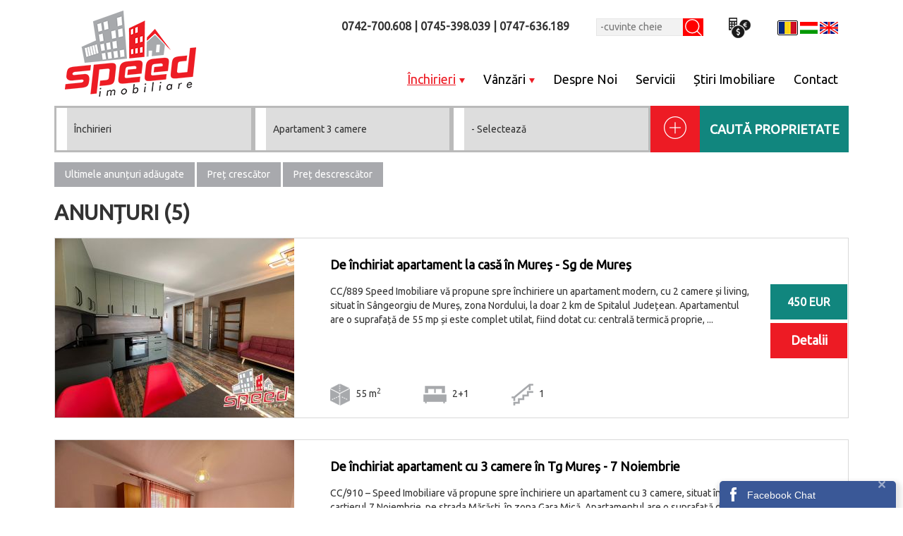

--- FILE ---
content_type: text/html; charset=UTF-8
request_url: https://speedimobiliare.ro/imobile/%C3%8Enchirieri/filter/Categorie:Apartament%203%20camere
body_size: 11845
content:
<html>
    <head>
        <!--
Created by SigmaNet - with Symfony 3.2 - www.premiumwebsites.eu - Professional Online Solutions
        -->
        <meta http-equiv="Content-Type" content="text/html; charset=utf-8" />  
        <meta name="viewport" content="width=device-width, initial-scale=1"/>
        <title>    Închirieri Apartament 3 camere  - SpeedImobiliare.ro - Apartamente, Terenuri, Case, Garsoniere, Inchirieri, Vanzari Mures
</title>
        <link rel="icon" href="/images/favicon.ico" type="image/x-icon"/>
        <meta name="keywords" content=" 
    Închirieri,apartament,
" />
        <meta name="description" content=" 
    Ãnchirieri Apartament 3 camere 
" />
        <meta name="robots" content="All">
        <meta name="content-language" content="Romanian">
        <meta name="revisit-after" content="1 days">

        <meta property="og:site_name" content="SpeedImobiliare.ro"/>
        <meta property="og:title" content="    Închirieri Apartament 3 camere  - SpeedImobiliare.ro - Apartamente, Terenuri, Case, Garsoniere, Inchirieri, Vanzari Mures
" />
        <meta property="og:url" content="https://speedimobiliare.ro/imobile/%C3%8Enchirieri/filter/Categorie:Apartament%203%20camere" />
        <meta property="og:description" content="    Ãnchirieri Apartament 3 camere 
" />
        <meta property="fb:app_id" content="" />
        <meta property="og:type" content="website" />
        <meta property="og:image" content=" 
    http://speedimobiliare.ro/images/logo.png
" />

        <style type="text/css">
            #b-c-facebook .chat-f-b, #chat_f_b_smal, #f_bt_start_chat {
                background: 333333;
            }
        </style>

                    
            <link rel="stylesheet" href="https://fonts.googleapis.com/css?family=Ubuntu">
            <link rel="stylesheet" href="/css/component.css">
            <link rel="stylesheet" href="/css/demo_mobil_menu.css">
            <link rel="stylesheet" href="/css/normalize.css">
            <link rel="stylesheet" href="/css/demotextinput.css">
            <link rel="stylesheet" href="/css/normalizetextinput.css">
            <link rel="stylesheet" href="/css/set1.css">
            <link rel="stylesheet" href="/css/slick.css">
            <link rel="stylesheet" href="/css/slick-theme.css">
            <link rel="stylesheet" href="/css/animate.css">
            <link rel="stylesheet" href="/css/lightbox.css">
            <link rel="stylesheet" href="/css/flexslider.css">
            <link rel="stylesheet" href="/css/facebookChat.css">
            <link rel="stylesheet" href="/css/smoothproducts.css">
            <link rel="stylesheet" href="/css/bootstrap.css">
            <link rel="stylesheet" href="/css/style.css?ver=10001">
            <link rel="stylesheet" href="/css/responsive.css?ver=10001">
			<link rel="stylesheet" href="/css/cookie.css">
        
        <script>
            function myFunction()
            {
                var w = Math.max(document.documentElement.clientWidth, window.innerWidth || 0);
                var h = Math.max(document.documentElement.clientHeight, window.innerHeight || 0);
                //var txt = "Page size: width=" + w + ", height=" + h;
                //document.getElementById("window").innerHTML = txt;
            }
        </script>
		<script src="/js/cookie.js"></script>
		<script>
  (function(i,s,o,g,r,a,m){i['GoogleAnalyticsObject']=r;i[r]=i[r]||function(){
  (i[r].q=i[r].q||[]).push(arguments)},i[r].l=1*new Date();a=s.createElement(o),
  m=s.getElementsByTagName(o)[0];a.async=1;a.src=g;m.parentNode.insertBefore(a,m)
  })(window,document,'script','https://www.google-analytics.com/analytics.js','ga');

  ga('create', 'UA-103678673-1', 'auto');
  ga('send', 'pageview');

</script>
		
    </head>
    <body onload="myFunction()" onresize="myFunction()">
        <div id="window"></div>
                    
                    <div class="page-container">
        <div class="row mobile-nincs">
            <div class="col-md-4 col-sm-3">
                <div class="logo_holder wow animated bounceInDown">
                    <a href="http://speedimobiliare.ro">
                        <img class="bounceInDown" data-wow-delay="0.5s" src="/images/logo.png"/>
                    </a>
                </div>
            </div>
            <div class="col-md-8 col-sm-9">
                <div class="header-menu-top wow animated bounceInRight">
                    <div class="telefonszamok">                        
                        
                                                                            <span>0742-700.608</span>
                                                            <span> | </span> 
                                                                                <span>0745-398.039</span>
                                                            <span> | </span> 
                                                                                <span>0747-636.189</span>
                                                                        </div>
                    <div class="search">
                        <form name="search" method="post" action="/cautareproduse">

                        <input type="text" id="search_search" name="search[search]" required="required" class="input-style-search" placeholder="-cuvinte cheie" />

                        <div>
                            <button type="submit" id="search_search_gomb" name="search[search_gomb]" class="gobocska" placeholder="">Search gomb</button>
                        </div>
                        <input type="hidden" id="search__token" name="search[_token]" value="1EI4Z_Rdxe4YC0LOABOO9f8kkhfLeQK9DMIoSjG3SRc" /></form>
                    </div>
                    <div class="azvalami" title="1 EUR = 5.0929 lei, 1 USD = 4.3442 lei">
                        <img src="/images/black.png"/>
                    </div>
                    <div class="lang">
                        <a href="/ro">
                            <img class=" border-nyelv " src="/images/ro.png"/>
                        </a>
                        <a href="/hu">
                            <img class="" src="/images/vagva_43.png"/>
                        </a>
                        <a href="/en">
                            <img class="" src="/images/vagva_45.png"/>
                        </a>
                    </div>
                </div>

                <div class="header-menu-also">                                     
                    <div class="dropdown">
                        <span class="dropbtn menuk-hely link_menu  linke_menu_alahuzva  ">Închirieri<img src="/images/submenu-arrow.png" style="margin-left:5px;"/></span>
                        <div class="dropdown-content">
                            <div class="">
                                <a class="footer-szin" href="/imobile/%C3%8Enchirieri/filter/Categorie:Apartament%201%20camer%C4%83">
                                    <span>Apartament 1 cameră</span>
                                </a>
                            </div>
                            <div class="">
                                <a class="footer-szin" href="/imobile/%C3%8Enchirieri/filter/Categorie:Apartament%202%20camere">
                                    <span>Apartament 2 camere</span>
                                </a>
                            </div>
                            <div class="">
                                <a class="footer-szin" href="/imobile/%C3%8Enchirieri/filter/Categorie:Apartament%203%20camere">
                                    <span>Apartament 3 camere</span>
                                </a>
                            </div>
                            <div class="">
                                <a class="footer-szin" href="/imobile/%C3%8Enchirieri/filter/Categorie:Apartament%204%20camere">
                                    <span>Apartament 4 camere</span>
                                </a>
                            </div>
                            <div class="">
                                <a class="footer-szin" href="/imobile/%C3%8Enchirieri/filter/Categorie:Cas%C4%83">
                                    <span>Casă</span>
                                </a>
                            </div>                            
                            <div class="">
                                <a class="footer-szin" href="/imobile/%C3%8Enchirieri/filter/Categorie:Spa%C8%9Biu%20comercial">
                                    <span>Spațiu Comercial</span>
                                </a>
                            </div>
                            <div class="">
                                <a class="footer-szin" href="/imobile/%C3%8Enchirieri/filter/Categorie:Birou">
                                    <span>Birou</span>
                                </a>
                            </div>
                        </div>
                    </div>
                   
                    <div class="dropdown">
                        <span class="dropbtn menuk-hely link_menu  ">Vânzări<img src="/images/submenu-arrow.png" style="margin-left:5px;"/></span>
                        <div class="dropdown-content">
                            <div>
                                <a class="footer-szin" href="/imobile/V%C3%A2nz%C4%83ri/filter/Categorie:Apartament%201%20camer%C4%83">
                                    <span>Apartament 1 cameră</span>
                                </a>
                            </div>
                            <div class="">
                                <a class="footer-szin" href="/imobile/V%C3%A2nz%C4%83ri/filter/Categorie:Apartament%202%20camere">
                                    <span>Apartament 2 camere</span>
                                </a>
                            </div>
                            <div class="">
                                <a class="footer-szin" href="/imobile/V%C3%A2nz%C4%83ri/filter/Categorie:Apartament%203%20camere">
                                    <span>Apartament 3 camere</span>
                                </a>
                            </div>
                            <div class="">
                                <a class="footer-szin" href="/imobile/V%C3%A2nz%C4%83ri/filter/Categorie:Apartament%204%20camere">
                                    <span>Apartament 4 camere</span>
                                </a>
                            </div>
                            <div class="">
                                <a class="footer-szin" href="/imobile/V%C3%A2nz%C4%83ri/filter/Categorie:Reziden%C8%9Biale">
                                    <span>Rezidențiale</span>
                                </a>
                            </div>
                            <div class="">
                                <a class="footer-szin" href="/imobile/V%C3%A2nz%C4%83ri/filter/Categorie:Cas%C4%83%20-%20curte%20comun%C4%83">
                                    <span>Casă - curte comună</span>
                                </a>
                            </div>
							<div class="">
                                <a class="footer-szin" href="/imobile/V%C3%A2nz%C4%83ri/filter/Categorie:Cas%C4%83%20-%20singur%20%C3%AEn%20curte">
                                    <span>Casă - singur în curte</span>
                                </a>
                            </div>
                            <div class="">
                                <a class="footer-szin" href="/imobile/V%C3%A2nz%C4%83ri/filter/Categorie:Teren">
                                    <span>Teren</span>
                                </a>
                            </div>
                            <div class="">
                                <a class="footer-szin" href="/imobile/V%C3%A2nz%C4%83ri/filter/Categorie:Spa%C8%9Biu%20comercial">
                                    <span>Spațiu comercial</span>
                                </a>
                            </div>
                            <div class="">
                                <a class="footer-szin" href="/imobile/V%C3%A2nz%C4%83ri/filter/Categorie:Caban%C4%83">
                                    <span>Cabană</span>
                                </a>
                            </div>
                        </div>
                    </div>
                    <a href="/despre-noi">
                        <span class="menuk-hely link_menu  "> Despre Noi</span>
                    </a>
                    <a href="/servicii">
                        <span class="menuk-hely link_menu ">Servicii</span>
                    </a>
                                        <a href="/știri-imobiliare">
                        <span class="menuk-hely link_menu  ">Știri Imobiliare</span>
                    </a>
                    <a href="/contact">
                                                <span class="link_menu ">Contact</span>
                    </a>

                </div>
            </div>
        </div>
        <div class="mobilon-menu">
            <div class="logo_holder-mobil">
                <a href="http://speedimobiliare.ro">
                    <img class="logo-kicsi" src="/images/logo.png"/>
                </a>
            </div>
            <div class="tel-mobil">
                
                                                    <span>0742-700.608</span>
                                            <span> | </span> 
                                                        <span>0745-398.039</span>
                                            <span> | </span> 
                                                        <span>0747-636.189</span>
                                                </div>

            <div class="row margin-left-right-null" style="margin-bottom: 15px;">
                <div class="col-xs-6">
                    <div class="nyelv-mobil">
                        <a href="/ro">
                            <img src="/images/ro.png"/>
                        </a>
                        <a href="/hu">
                            <img src="/images/vagva_43.png"/>
                        </a>
                        <a href="/en">
                            <img src="/images/vagva_45.png"/>
                        </a>
                    </div>
                    <div class="menu_gomb">
                        <img class="" src="/images/menu-button-inactiv.png">
                    </div>
                </div>    

                <div class="col-xs-6">
                    <div class="search">
                        <form name="search_mobil" method="post" action="/cautareproduse">

                        <input type="text" id="search_mobil_search_mobil" name="search_mobil[search_mobil]" required="required" class="input-style-search" placeholder="-cuvinte cheie" />

                        <div>
                            <button type="submit" id="search_mobil_search_gomb_mobil" name="search_mobil[search_gomb_mobil]" class="gobocska" placeholder="">Search gomb mobil</button>
                        </div>
                        <input type="hidden" id="search_mobil__token" name="search_mobil[_token]" value="5D5eOmRbTz-dA8xictIlAkUF79l1IGUwAGFCNEuZwUE" /></form>
                    </div>
                </div>
                
                
                <div class="barmi col-xs-12">    
                    <nav class="navbar navbar-default">
                        <div id="navbar" class="navbar-collapse" style="background-color: white;">
                            <ul class="nav navbar-nav" style="background-color: white; ">
                                <li>
                                    <a href="http://speedimobiliare.ro">
                                        <span>Home</span>
                                    </a>
                                </li>
                                <li class="dropdown">
                                    <a class="dropdown-toggle" href="/imobile/%C3%AEnchirieri " data-toggle="dropdown" role="button" aria-haspopup="true" aria-expanded="false">
                                        <span>Închirieri<img src="/images/submenu-arrow.png" style="margin-left:5px;"/></span>
                                    </a>
                                    <ul class="dropdown-menu" style="text-align: center;">
                                        <li>
                                            <a class="footer-szin" href="/imobile/%C3%8Enchirieri/filter/Categorie:Apartament%201%20camer%C4%83">
                                                <span>Apartament 1 cameră</span>
                                            </a>
                                        </li>
                                        <li>
                                            <a class="footer-szin" href="/imobile/%C3%8Enchirieri/filter/Categorie:Apartament%202%20camere">
                                                <span>Apartament 2 camere</span>
                                            </a>
                                        </li>
                                        <li>
                                            <a class="footer-szin" href="/imobile/%C3%8Enchirieri/filter/Categorie:Apartament%203%20camere">
                                                <span>Apartament 3 camere</span>
                                            </a>
                                        </li>
                                        <li>
                                            <a class="footer-szin" href="/imobile/%C3%8Enchirieri/filter/Categorie:Apartament%204%20camere">
                                                <span>Apartament 4 camere</span>
                                            </a>
                                        </li>
                                        <li>
                                            <a class="footer-szin" href="/imobile/%C3%8Enchirieri/filter/Categorie:Cas%C4%83">
                                                <span>Casă</span>
                                            </a>
                                        </li>
                                        <li>
                                            <a class="footer-szin" href="/imobile/%C3%8Enchirieri/filter/Categorie:Teren">
                                                <span>Teren</span>
                                            </a>
                                        </li>
                                        <li>
                                            <a class="footer-szin" href="/imobile/%C3%8Enchirieri/filter/Categorie:Spa%C8%9Biu%20comercial">
                                                <span>Spațiu Comercial</span>
                                            </a>
                                        </li>
                                        <li>
                                            <a class="footer-szin" href="/imobile/%C3%8Enchirieri/filter/Categorie:Birou">
                                                <span>Birou</span>
                                            </a>
                                        </li>
                                    </ul>
                                </li>
                                <li class="dropdown">
                                    <a class="dropdown-toggle" href="/imobile/v%C3%A2nzari " data-toggle="dropdown" role="button" aria-haspopup="true" aria-expanded="false">
                                        <span>Vânzări<img src="/images/submenu-arrow.png" style="margin-left:5px;"/></span>
                                    </a>
                                    <ul class="dropdown-menu" style="text-align: center;">
                                        <li>
                                            <a class="footer-szin" href="/imobile/V%C3%A2nz%C4%83ri/filter/Categorie:Apartament%201%20camer%C4%83">
                                                <span>Apartament 1 cameră</span>
                                            </a>
                                        </li>
                                        <li>
                                            <a class="footer-szin" href="/imobile/V%C3%A2nz%C4%83ri/filter/Categorie:Apartament%202%20camere">
                                                <span>Apartament 2 camere</span>
                                            </a>
                                        </li>
                                        <li>
                                            <a class="footer-szin" href="/imobile/V%C3%A2nz%C4%83ri/filter/Categorie:Apartament%203%20camere">
                                                <span>Apartament 3 camere</span>
                                            </a>
                                        </li>
                                        <li>
                                            <a class="footer-szin" href="/imobile/V%C3%A2nz%C4%83ri/filter/Categorie:Apartament%204%20camere">
                                                <span>Apartament 4 camere</span>
                                            </a>
                                        </li>
                                        <li>
                                            <a class="footer-szin" href="/imobile/V%C3%A2nz%C4%83ri/filter/Categorie:Reziden%C8%9Biale">
                                                <span>Rezidențiale</span>
                                            </a>
                                        </li>
                                        <li>
                                            <a class="footer-szin" href="/imobile/V%C3%A2nz%C4%83ri/filter/Categorie:Cas%C4%83%20-%20curte%20comun%C4%83">
                                                <span>Casă - curte comună</span>
                                            </a>
                                        </li>
										<li>
                                            <a class="footer-szin" href="/imobile/V%C3%A2nz%C4%83ri/filter/Categorie:Cas%C4%83%20-%20singur%20%C3%AEn%20curte">
                                                <span>Casă - singur în curte</span>
                                            </a>
                                        </li>
                                        <li>
                                            <a class="footer-szin" href="/imobile/V%C3%A2nz%C4%83ri/filter/Categorie:Teren">
                                                <span>Teren</span>
                                            </a>
                                        </li>
                                        <li>
                                            <a class="footer-szin" href="/imobile/V%C3%A2nz%C4%83ri/filter/Categorie:Spa%C8%9Biu%20comercial">
                                                <span>Spațiu comercial</span>
                                            </a>
                                        </li>
                                        <li>
                                            <a class="footer-szin" href="/imobile/V%C3%A2nz%C4%83ri/filter/Categorie:Caban%C4%83">
                                                <span>Cabană</span>
                                            </a>
                                        </li>
                                    </ul>
                                </li>
                                <li>
                                    <a href="/despre-noi">
                                        <span> Despre Noi</span>
                                    </a>
                                </li>
                                <li>
                                    <a href="/servicii">
                                        <span>Servicii</span>
                                    </a>
                                </li>
                                <li>
                                    <a href="/știri-imobiliare">
                                        <span>Știri Imobiliare</span>
                                    </a>
                                </li>
                                <li>
                                    <a href="/contact">
                                        <span>Contact</span>
                                    </a>
                                </li>
                            </ul>
                        </div>
                    </nav>
                </div>

            </div>
        </div>
    </div>


                
        
    <div class="page-container">
        <div class="containerecske-fluidocska">
            <div class="belso-filter-bennebb">
                <form name="filter" method="post" action="/imobile" id="filterForm">
                <div class="row border-felso">
                    <div class="col-md-3 border-jobbra offset-right mobil-border-lent filter-bent-nincs-pad">
                        <select id="filter_model" name="filter[model]" class="select-input" onChange="populateCategory();" onClick="populateCategory();"><option value="1">Vânzări</option><option value="2" selected="selected">Închirieri</option></select>
                    </div>
                    <div class="col-md-3 border-jobbra offset-right mobil-border-lent filter-bent-nincs-pad">
                        <select id="filter_category" name="filter[category]" class="select-input" onChange="populateZona();"><option value="0"> - Selectează</option><option value="45" selected="selected">Apartament 3 camere</option></select>
                    </div>
                    <div class="col-md-3 border-jobbra offset-right mobil-border-lent filter-bent-nincs-pad">
                        <select id="filter_zona" name="filter[zona]" class="select-input" onChange="populateOther();"><option value="0" selected="selected"> - Selectează</option><option value="1589">Comune limitrofe</option><option value="46">Tîrgu-Mureș</option></select>
                    </div>
                    <div class="col-md-3 offset-left" style="background-color: #11867e;">
                        <div class="piros-box">
                            <img src="/images/plus.png" onClick="javascript:$('#bottomSearchPane').prop('style', '');"/>

                        </div>
                        <div class="cauta-gomb pointer">
                            <button type="submit" id="filter_Cautare" name="filter[Cautare]" class="send-button" onClick="submitForm(&quot;imobile&quot;);">CAUTĂ PROPRIETATE</button>
                        </div>
                    </div>
                </div>
                <div class="row border-also filter-feher" id="bottomSearchPane" style="display: none">
                    <div class="col-md-3 margin-top-bottom">
                        <div class="pret-sorba-iras">
                            <span>Pret Minim</span>
                        </div>
                        <div class="pret-lista-szam">
                            <span id="filter_minprice_value">0 euro</span>
                        </div>
                        <input type="range" id="filter_minprice" name="filter[minprice]" required="required" min="400" max="500" onChange="updateFilterMin(this.value);" oninput="updateFilterMin(this.value);" autocomplete="off" />
                    </div>
                    <div class="col-md-3 margin-top-bottom">
                        <div class="pret-sorba-iras">
                            <span>Pret Maxim</span>
                        </div>
                        <div class="pret-lista-szam">
                            <span id="filter_maxprice_value">50000000 euro</span>
                        </div>
                        <input type="range" id="filter_maxprice" name="filter[maxprice]" required="required" min="400" max="500" onChange="updateFilterMax(this.value);" oninput="updateFilterMax(this.value);" autocomplete="off" />
                    </div>
                    <div class="col-md-12"style="margin-bottom: 20px;">
                        <div>
                            <span>Cartier:</span>
                        </div>
                        <div class="row" id="filter_cartier">
                                                            <div class="col-md-2">
                                    <input type="checkbox" id="filter_cartier_0" name="filter[cartier][]" value="Cornișa, 7 Noiembrie" />&nbsp;
                                    <label for="filter_cartier_0">Cornișa, 7 Noiembrie</label>                            
                                </div>
                                                            <div class="col-md-2">
                                    <input type="checkbox" id="filter_cartier_1" name="filter[cartier][]" value="Semicentral" />&nbsp;
                                    <label for="filter_cartier_1">Semicentral</label>                            
                                </div>
                                                            <div class="col-md-2">
                                    <input type="checkbox" id="filter_cartier_2" name="filter[cartier][]" value="Sângeorgiu de Mureș, Ernei" />&nbsp;
                                    <label for="filter_cartier_2">Sângeorgiu de Mureș, Ernei</label>                            
                                </div>
                                                
                        </div>
                    </div>            
                </div>
                <input type="hidden" id="filter_cartierHidden" name="filter[cartierHidden]" class="select-input" value="3" />
                <input type="hidden" id="filter__token" name="filter[_token]" value="GFyZGrcKnKUU9Rz5dSVXA6VOm-v-i2cP_DubyMmIOmE" /></form>
            </div>
        </div>
        <div class="nagyon_minusz_margin">
            <div class="containerecske-fluidocska">
                                                                     
             <div class="order_listazo "> <a style="color:#fff;" href="/imobile/%C3%8Enchirieri/filter/Categorie:Apartament%203%20camere?orderby=id|desc">Ultimele anunțuri adăugate</a></div>
         <div class="order_listazo "><a style="color:#fff;" href="/imobile/%C3%8Enchirieri/filter/Categorie:Apartament%203%20camere?orderby=price|asc">Preț crescător</a></div>
     <div class="order_listazo "><a style="color:#fff;" href="/imobile/%C3%8Enchirieri/filter/Categorie:Apartament%203%20camere?orderby=price|desc">Preț descrescător</a></div>

</div>
</div>
<div class="containerecske-fluidocska">    
    <div class="anunt_cim nagyon_minusz_margin">
        <span>ANUNȚURI (5)</span>
    </div>
    </div>
    <div class="row listazo_termek_tarto">
        <div class="col-md-4 padding-left-nagy">
                                                                                                                     
                            
                				
				
																                				
                <a href="/imobil/de-inchiriat-apartament-la-casa-in--mures---sg-de-mures/4879">
                    <img class="img-responsive" src="/cache/2/d/3/a/7/2d3a775168603eea3ea38c85433743de36dcfe70.jpeg" />
                </a>
                                        
        </div>
        <div class="col-md-8">
            <div class="containerecske-fluidocska">
                <div class="termek_nev" style="padding-top: 15px;">
                    <span><a style="color: #000;" href="/imobil/de-inchiriat-apartament-la-casa-in--mures---sg-de-mures/4879">De &#238;nchiriat apartament la cas&#259; &#238;n  Mureș - Sg de Mureș</a></span>
                </div>
                <div class="row" style="padding-top: 5px;">
                    <div class="col-md-10">
                        <div class="termek_leiras">
                            <span>CC/889 Speed Imobiliare vă propune spre închiriere un apartament modern, cu 2 camere și living, situat în Sângeorgiu de Mureș, zona Nordului, la doar 2&#160;km de Spitalul Județean.
Apartamentul are o suprafață de 55 mp și este complet utilat, fiind dotat cu:

    
    centrală termică proprie,...</span>
                        </div>
                    </div>
                    <div class="col-md-2 paddin-right-nagy">
                        <div class="listazo_ar_doboz" style="margin-bottom: 5px;">
                            <span style="display: table-cell;vertical-align: middle;font-size: 16px;">450 EUR</span>
                                                    </div>
                        <a href="/imobil/de-inchiriat-apartament-la-casa-in--mures---sg-de-mures/4879">
                            <div class="reszletek_listazo_doboz">
                                <span style="display: table-cell;vertical-align: middle;">Detalii</span>
                            </div>
                        </a>
                    </div>
                </div>
                <div class="row tulajdonsagok_listazoba">
                    <div class="col-md-9">
                        <div class="">
                                                                                                                                                                   
                                                                                                                                       
                                                                                                                                       
                                                                                                                                       
                                                                                                                                       
                                                                                                                                       
                                                                                                                                       
                                                                                                                                       
                                                                                                                                       
                                                                                                                                       
                                                                                                                                       
                                                                                                                                       
                                                        <img style="margin-right: 5px" src="/images/vagva_30.png" alt="Suprafață" title="Suprafață"/>

                            <span class="iconok-home-lista">55 m<sup>2</sup></span>

                            <img style="margin-right: 5px" src="/images/vagva_33.png" alt="Numărul camerelor" title="Numărul camerelor"/>
                            <span class="iconok-home-lista">2+1</span>

                            <img style="margin-right: 5px" src="/images/vagva_27.png" alt="Etajul" title="Etajul"/>
                            <span>1</span>

                        </div>
                    </div>
                    <div class="col-md-3">
                                            </div>
                </div>
            </div>
        </div>
    </div>
    <div class="row listazo_termek_tarto">
        <div class="col-md-4 padding-left-nagy">
                                                                                                                     
                            
                				
				
																                				
                <a href="/imobil/de-inchiriat-apartament-cu-3-camere-in-tg-mures---7-noiembrie/4899">
                    <img class="img-responsive" src="/cache/8/4/7/0/e/8470e3d192cf32f952fd1d6646d71cc2d2e07d7e.jpeg" />
                </a>
                                        
        </div>
        <div class="col-md-8">
            <div class="containerecske-fluidocska">
                <div class="termek_nev" style="padding-top: 15px;">
                    <span><a style="color: #000;" href="/imobil/de-inchiriat-apartament-cu-3-camere-in-tg-mures---7-noiembrie/4899">De &#238;nchiriat apartament cu 3 camere &#238;n Tg Mureș - 7 Noiembrie</a></span>
                </div>
                <div class="row" style="padding-top: 5px;">
                    <div class="col-md-10">
                        <div class="termek_leiras">
                            <span>CC/910 – Speed Imobiliare vă propune spre închiriere un apartament cu 3 camere, situat în cartierul 7 Noiembrie, pe strada Mărăști, în zona Gara Mică.
Apartamentul are o suprafață de 68 mp și se află la parterul unui bloc cu 4 etaje.
Este dotat cu centrală proprie și geamuri termopan, iar interior...</span>
                        </div>
                    </div>
                    <div class="col-md-2 paddin-right-nagy">
                        <div class="listazo_ar_doboz" style="margin-bottom: 5px;">
                            <span style="display: table-cell;vertical-align: middle;font-size: 16px;">400 EUR</span>
                                                    </div>
                        <a href="/imobil/de-inchiriat-apartament-cu-3-camere-in-tg-mures---7-noiembrie/4899">
                            <div class="reszletek_listazo_doboz">
                                <span style="display: table-cell;vertical-align: middle;">Detalii</span>
                            </div>
                        </a>
                    </div>
                </div>
                <div class="row tulajdonsagok_listazoba">
                    <div class="col-md-9">
                        <div class="">
                                                                                                                                                                   
                                                                                                                                       
                                                                                                                                       
                                                                                                                                       
                                                                                                                                       
                                                                                                                                       
                                                                                                                                       
                                                                                                                                       
                                                                                                                                       
                                                                                                                                       
                                                                                                                                       
                                                                                                                                       
                                                                                                                                       
                                                                                                                                       
                                                                                                                                       
                                                        <img style="margin-right: 5px" src="/images/vagva_30.png" alt="Suprafață" title="Suprafață"/>

                            <span class="iconok-home-lista">68 m<sup>2</sup></span>

                            <img style="margin-right: 5px" src="/images/vagva_33.png" alt="Numărul camerelor" title="Numărul camerelor"/>
                            <span class="iconok-home-lista">3</span>

                            <img style="margin-right: 5px" src="/images/vagva_27.png" alt="Etajul" title="Etajul"/>
                            <span>P</span>

                        </div>
                    </div>
                    <div class="col-md-3">
                                            </div>
                </div>
            </div>
        </div>
    </div>
    <div class="row listazo_termek_tarto">
        <div class="col-md-4 padding-left-nagy">
                                                                                                                     
                            
                				
				
																                				
                <a href="/imobil/de-inchiriat-apartament-cu-3-camere-in-tg-mures---7-noiembrie/4898">
                    <img class="img-responsive" src="/cache/2/b/6/3/2/2b6327af4c5e5356d9346a50ff4ece59d19fd10c.jpeg" />
                </a>
                                        
        </div>
        <div class="col-md-8">
            <div class="containerecske-fluidocska">
                <div class="termek_nev" style="padding-top: 15px;">
                    <span><a style="color: #000;" href="/imobil/de-inchiriat-apartament-cu-3-camere-in-tg-mures---7-noiembrie/4898">De &#238;nchiriat apartament cu 3 camere &#238;n Tg Mureș - 7 Noiembrie</a></span>
                </div>
                <div class="row" style="padding-top: 5px;">
                    <div class="col-md-10">
                        <div class="termek_leiras">
                            <span>CC/909 Speed Imobiliare&#160;propune spre închiriat – Apartament 3 camere | Zona Unic – 7 Noiembrie, str. Republicii
Situat într-o zonă excelentă, în apropiere de Spitalul Județean, Facultatea de Medicină, mijloace de transport, magazine, cafenele și restaurante – tot ce ai nevoie la câțiva pași!
...</span>
                        </div>
                    </div>
                    <div class="col-md-2 paddin-right-nagy">
                        <div class="listazo_ar_doboz" style="margin-bottom: 5px;">
                            <span style="display: table-cell;vertical-align: middle;font-size: 16px;">450 EUR</span>
                                                    </div>
                        <a href="/imobil/de-inchiriat-apartament-cu-3-camere-in-tg-mures---7-noiembrie/4898">
                            <div class="reszletek_listazo_doboz">
                                <span style="display: table-cell;vertical-align: middle;">Detalii</span>
                            </div>
                        </a>
                    </div>
                </div>
                <div class="row tulajdonsagok_listazoba">
                    <div class="col-md-9">
                        <div class="">
                                                                                                                                                                   
                                                                                                                                       
                                                                                                                                       
                                                                                                                                       
                                                                                                                                       
                                                                                                                                       
                                                                                                                                       
                                                                                                                                       
                                                                                                                                       
                                                                                                                                       
                                                                                                                                       
                                                                                                                                       
                                                                                                                                       
                                                                                                                                       
                                                                                                                                       
                                                        <img style="margin-right: 5px" src="/images/vagva_30.png" alt="Suprafață" title="Suprafață"/>

                            <span class="iconok-home-lista">68 m<sup>2</sup></span>

                            <img style="margin-right: 5px" src="/images/vagva_33.png" alt="Numărul camerelor" title="Numărul camerelor"/>
                            <span class="iconok-home-lista">3</span>

                            <img style="margin-right: 5px" src="/images/vagva_27.png" alt="Etajul" title="Etajul"/>
                            <span>3</span>

                        </div>
                    </div>
                    <div class="col-md-3">
                                            </div>
                </div>
            </div>
        </div>
    </div>
    <div class="row listazo_termek_tarto">
        <div class="col-md-4 padding-left-nagy">
                                                                                                                     
                            
                				
				
																                				
                <a href="/imobil/de-inchiriat-apartament-cu-3-camere-in-tg-mures---semicentral/3382">
                    <img class="img-responsive" src="/cache/4/d/c/9/3/4dc93b97860eee827aa1f92dd9f6ea0b76417203.jpeg" />
                </a>
                                        
        </div>
        <div class="col-md-8">
            <div class="containerecske-fluidocska">
                <div class="termek_nev" style="padding-top: 15px;">
                    <span><a style="color: #000;" href="/imobil/de-inchiriat-apartament-cu-3-camere-in-tg-mures---semicentral/3382">De &#238;nchiriat apartament cu 3 camere &#238;n Tg Mureș - Semicentral</a></span>
                </div>
                <div class="row" style="padding-top: 5px;">
                    <div class="col-md-10">
                        <div class="termek_leiras">
                            <span>EE/712 Semicentral, zona Piața Armatei, 3 camere, apartament în casă, confort I, decomandat, etajul I din I, izolat, sc 110 mp, centrală proprie, termopan, 2 băi, parchet, contorizat, utilat, mobilat, imediat ocupabil. Preț 500 Euro...</span>
                        </div>
                    </div>
                    <div class="col-md-2 paddin-right-nagy">
                        <div class="listazo_ar_doboz" style="margin-bottom: 5px;">
                            <span style="display: table-cell;vertical-align: middle;font-size: 16px;">500 EUR</span>
                                                    </div>
                        <a href="/imobil/de-inchiriat-apartament-cu-3-camere-in-tg-mures---semicentral/3382">
                            <div class="reszletek_listazo_doboz">
                                <span style="display: table-cell;vertical-align: middle;">Detalii</span>
                            </div>
                        </a>
                    </div>
                </div>
                <div class="row tulajdonsagok_listazoba">
                    <div class="col-md-9">
                        <div class="">
                                                                                                                                                                   
                                                                                                                                       
                                                                                                                                       
                                                                                                                                       
                                                                                                                                       
                                                                                                                                       
                                                                                                                                       
                                                                                                                                       
                                                                                                                                       
                                                                                                                                       
                                                                                                                                       
                                                                                                                                       
                                                                                                                                       
                                                                                                                                       
                                                                                                                                       
                                                                                                                                       
                                                                                                                                       
                                                                                                                                       
                                                                                                                                       
                                                                                                                                       
                                                        <img style="margin-right: 5px" src="/images/vagva_30.png" alt="Suprafață" title="Suprafață"/>

                            <span class="iconok-home-lista">110 m<sup>2</sup></span>

                            <img style="margin-right: 5px" src="/images/vagva_33.png" alt="Numărul camerelor" title="Numărul camerelor"/>
                            <span class="iconok-home-lista">3</span>

                            <img style="margin-right: 5px" src="/images/vagva_27.png" alt="Etajul" title="Etajul"/>
                            <span>1</span>

                        </div>
                    </div>
                    <div class="col-md-3">
                                            </div>
                </div>
            </div>
        </div>
    </div>
    <div class="row listazo_termek_tarto">
        <div class="col-md-4 padding-left-nagy">
                                                                                                                     
                            
                				
				
																                				
                <a href="/imobil/de-inchiriat-apartament-cu-3-camere-in-tg-mures---semicentaral/2877">
                    <img class="img-responsive" src="/cache/6/f/0/6/e/6f06e5c1bd928f7de87ed6e587cfabacce307c04.jpeg" />
                </a>
                                        
        </div>
        <div class="col-md-8">
            <div class="containerecske-fluidocska">
                <div class="termek_nev" style="padding-top: 15px;">
                    <span><a style="color: #000;" href="/imobil/de-inchiriat-apartament-cu-3-camere-in-tg-mures---semicentaral/2877">De &#238;nchiriat apartament cu 3 camere &#238;n Tg Mureș - Semicentaral</a></span>
                </div>
                <div class="row" style="padding-top: 5px;">
                    <div class="col-md-10">
                        <div class="termek_leiras">
                            <span>EE/644 Speed Imobiliare vă propune spre închiriat aest apartament situat&#160;Semicentral, zona Mocca, compus din 3 camere în suprafață de 72 mp, dotat cu centrală proprie, termopan, 1 baie, parchet, contorizat, mobilat, utilat, imediat ocupabil. Preț 500 Euro ...</span>
                        </div>
                    </div>
                    <div class="col-md-2 paddin-right-nagy">
                        <div class="listazo_ar_doboz" style="margin-bottom: 5px;">
                            <span style="display: table-cell;vertical-align: middle;font-size: 16px;">500 EUR</span>
                                                    </div>
                        <a href="/imobil/de-inchiriat-apartament-cu-3-camere-in-tg-mures---semicentaral/2877">
                            <div class="reszletek_listazo_doboz">
                                <span style="display: table-cell;vertical-align: middle;">Detalii</span>
                            </div>
                        </a>
                    </div>
                </div>
                <div class="row tulajdonsagok_listazoba">
                    <div class="col-md-9">
                        <div class="">
                                                                                                                                                                   
                                                                                                                                       
                                                                                                                                       
                                                                                                                                       
                                                                                                                                       
                                                                                                                                       
                                                                                                                                       
                                                                                                                                       
                                                                                                                                       
                                                                                                                                       
                                                                                                                                       
                                                                                                                                       
                                                                                                                                       
                                                                                                                                       
                                                                                                                                       
                                                        <img style="margin-right: 5px" src="/images/vagva_30.png" alt="Suprafață" title="Suprafață"/>

                            <span class="iconok-home-lista">72 m<sup>2</sup></span>

                            <img style="margin-right: 5px" src="/images/vagva_33.png" alt="Numărul camerelor" title="Numărul camerelor"/>
                            <span class="iconok-home-lista">3</span>

                            <img style="margin-right: 5px" src="/images/vagva_27.png" alt="Etajul" title="Etajul"/>
                            <span>P</span>

                        </div>
                    </div>
                    <div class="col-md-3">
                                            </div>
                </div>
            </div>
        </div>
    </div>
<div class="navigation">
    

</div>
</div>  
<script type="text/javascript">

    function updateFilterMin(val) {

        var id_filter_min = parseInt($('#filter_minprice').val());
        var id_filter_max = parseInt($('#filter_maxprice').val());
        var id_filter_minValue = parseInt(document.getElementById("filter_minprice").min);
        //le kell kezelni, hogy a nagyobb ar mindog nagyobb es a kisebb mindig kisebb legyen
        if (val > id_filter_max)
        {
            //alert("Bigger"+val+";"+id_filter_max);
            val = id_filter_minValue;
            $('#filter_minprice').attr('value', val);
        }
        document.getElementById('filter_minprice_value').innerHTML = val + " euro";
        $('#filter_minprice').attr('value', val);

    }
    function updateFilterMax(val) {

        var id_filter_min = parseInt($('#filter_minprice').val());
        var id_filter_max = parseInt($('#filter_maxprice').val());
        var id_filter_maxValue = parseInt(document.getElementById("filter_maxprice").max);
        //le kell kezelni, hogy a nagyobb ar mindog nagyobb es a kisebb mindig kisebb legyen
        if (val < id_filter_min)
        {
            //alert("Bigger"+val+";"+id_filter_min);
            val = id_filter_maxValue;
            $('#filter_maxprice').attr('value', val);
        }
        document.getElementById('filter_maxprice_value').innerHTML = val + " euro";
        $('#filter_maxprice').attr('value', val);
    }
    function populateCategory() {
        var id_select = $('#filter_model').val();
        $.ajax({
            url: "/properties",
            type: 'GET',
            data: {'model': id_select},
            dataType: 'json',
            success: function (json) {
                $('#filter_category').html('');
                $.each(json, function (index, value) {
                    $('#filter_category').append('<option value="' + value.id + '">' + value.value + '</option>');
                    $('#filter_zona').prop('disabled', 'disabled');
                    $('#bottomSearchPane').hide();
                });
            }
        });
    }
    function populateZona() {
        var id_select = $('#filter_model').val();
        var id_select_category = $('#filter_category').val();
        var id_select_category_id = $('#filter_category').val();
        if (id_select_category_id == 0)
            $('#filter_Cautare').prop('disabled', true);
        if (id_select_category_id != 0)
            $('#filter_Cautare').prop('disabled', false);
        $.ajax({
            url: "/properties",
            type: 'GET',
            data: {'model': id_select, 'category': id_select_category},
            dataType: 'json',
            success: function (json) {
                $('#filter_zona').html('');
                $.each(json, function (index, value) {
                    $('#filter_zona').append('<option value="' + value.id + '">' + value.value + '</option>');
                    $('#filter_zona').prop('disabled', false);
                    $('#bottomSearchPane').hide();
                });
            }
        });
    }
    function populateOther() {
        var id_select = $('#filter_model').val();
        var id_select_category = $('#filter_category').val();
        var id_select_zona = $('#filter_zona').val();
        var id_select_category_id = $('#filter_category').val();
        var id_select_zona_id = $('#filter_zona').val();
        if (id_select_category_id == 0)
            $('#filter_Cautare').prop('disabled', true);
        if (id_select_zona_id == 0)
            $('#filter_Cautare').prop('disabled', true);
        $('#filter_Cautare').prop('disabled', false);


        //we get the all other info from ajax
        /*$.ajax({
         url: "/properties",
         type: 'GET',
         data: {'model': id_select, 'category': id_select_category, 'subcategory': id_select_zona},
         dataType: 'json',
         success: function (json) {
         $('#filter_dotari').html('');
         $.each(json, function (index, value) {
         $('#filter_dotari').append('<div class="col-md-2"><input type="checkbox" id="filter_dotari_' + index + '" name="filter[dotari][]" value="' + value.id + '" />&nbsp;<label for="filter_dotari">' + value.value + '</label></div>');
         
         $('#filter_dotariHidden').attr('value', index);
         
         });
         }
         });*/

        $.ajax({
            url: "/properties",
            type: 'GET',
            data: {'model': id_select, 'category': id_select_category, 'subcategory': id_select_zona, 'requestType': "other"},
            dataType: 'json',
            success: function (data) {
                var max_price = data[0].max_price;
                var min_price = data[0].min_price;
                //$('#filter_minprice').attr({'defaultValue':min_price,'value':min_price,'max': max_price, 'min': min_price});            
                //$('#filter_maxprice').attr({'defaultValue':max_price,'value':max_price,'max': max_price, 'min': min_price});
                $('#filterMinPricePane').html('<input type="range" id="filter_minprice" name="filter[minprice]" required="required" min="' + min_price + '" max="' + max_price + '" value="' + min_price + '" onChange="updateFilterMin(this.value);" oninput="updateFilterMin(this.value);" autocomplete="off" />');
                $('#filterMaxPricePane').html('<input type="range" id="filter_maxprice" name="filter[maxprice]" required="required" min="' + min_price + '" max="' + max_price + '" value="' + max_price + '" onChange="updateFilterMin(this.value);" oninput="updateFilterMin(this.value);" autocomplete="off" />');
                document.getElementById('filter_minprice_value').innerHTML = min_price + " euro";
                document.getElementById('filter_maxprice_value').innerHTML = max_price + " euro";

            }
        });

        $.ajax({
            url: "/properties",
            type: 'GET',
            data: {'model': id_select, 'category': id_select_category, 'subcategory': id_select_zona, 'requestType': "cartier"},
            dataType: 'json',
            success: function (json) {
                $('#filter_cartier').html('');
                $.each(json, function (index, value) {
                    $('#filter_cartier').append('<div class="col-xs-6"><input type="checkbox" id="filter_cartier_' + index + '" name="filter[cartier][]" value="' + value.id + '" />&nbsp;<label for="filter_cartier">' + value.value + '</label></div>');
                    $('#filter_cartierHidden').attr('value', index);
                    $('#filter_zona').prop('disabled', false);
                    $('#bottomSearchPane').show();

                });
            }
        });

    }
    function submitForm(productLink)
    {
        var id_select = $('#filter_model option:selected').text();
        var id_select_category = $('#filter_category option:selected').text();
        var id_select_category_id = $('#filter_category').val();
        var id_select_zona = $('#filter_zona option:selected').text();
        var id_select_zona_id = $('#filter_zona').val();
        var id_filter_min = parseInt($('#filter_minprice').val());
        var id_filter_max = parseInt($('#filter_maxprice').val());
        if (id_filter_min == id_filter_max)
        {
            id_filter_max = 50000000;
            id_filter_min = 1;
        }
        var id_filter_dotariIndex = $('#filter_dotariHidden').val();
        var id_filter_cartierIndex = $('#filter_cartierHidden').val();
        var id_filter_minValue = parseInt(document.getElementById("filter_minprice").min)

        var link = "/" + productLink + "/" + id_select + "/filter/";
        //alert(link);
        if (id_select_category_id != 0)
            link = link + "Categorie:" + id_select_category + ";";
        if (id_select_zona_id != 0)
            link = link + "Oras:" + id_select_zona + ";"

        for (i = 0; i <= id_filter_cartierIndex; i++) {
            if ($('#filter_cartier_' + i).is(":checked"))
            {
                var id_filter_cartier = $('#filter_cartier_' + i).val();
                link = link + "Cartier:" + id_filter_cartier + ";";
            }
        }
        if (id_filter_min > id_filter_max)
            id_filter_min = id_filter_minValue;
        link = link + "?min_price=" + id_filter_min + "&max_price=" + id_filter_max;
        //alert(link);
        console.log(link);
        if (id_select_category_id == 0)
            document.getElementById("id_select_category").select();
        else
            $('#filterForm').attr('action', link);
    }
</script>

                    <div class="testimonial-holder">
    <div class="page-container">
        <div style="height: 60px;"></div>
        <div class="felso-leiras">
            <span>Agenţia SPEED Imobiliare Vă poate oferi profesionişti cu experienţa necesară care Vă vor susţine &icirc;n atingerea scopului! Puteţi să ne scrieţi <a href="https://speedimobiliare.loool.ro/contact" target="_blank"><span style="color:#ffffff;"><strong>aici</strong></span></a>, sau să ne sunaţi direct la numerele de mobil: 0747-636.189, 0742-700,608 indiferent dacă doriţi să faceţi o ofertă, ori sunteţi &icirc;n căutarea noului cămin, birou sau magazin.</span>
        </div>
        <div class="also-leiras">
                                                <div>
                        <div style="margin-bottom: 10px;">
                            <img src="/images/ghilimele.png"/>
                        </div>
                        <span><div>
	<img alt="" src="https://b2b.speedimobiliare.ro/images/uploaded/Referinte/Csitrike_medium(1).jpg" style="width: 150px; height: 86px; border-width: 0px; border-style: solid; float: left; margin: 5px;" />Oricand ne-ar trece prin cap sa ne schimbam biroul sau locuinta proprie, Speed Imobiliare ar fi agentia la care ne-am indrepta. <strong>De ce?</strong> Pentru ca sunt foarte amabili, de incredere si iti rezolva problemele cat ai clipi.</div>
<div>
	Si catelul nostru considera ca este biroul ideal pentru noi :)</div>
<div>
	<br />
	<strong>Multumim Speed Imobliare</strong>
	<br />
	Kadar Bernadett, <a href="https://www.wowwow.ro" target="_blank">www.wowwow.ro</a></div>
</span>
                    </div>
                                                                <div>
                        <div style="margin-bottom: 10px;">
                            <img src="/images/ghilimele.png"/>
                        </div>
                        <span>Mulţumesc Speed Imobiliare pentru că aţi ţinut cont de sugestia mea ! Sunt plăcut surprinsă de faptul că am fost luată in seamă. Vă felicit pentru profesionalismul și respectul pe care &icirc;l arătat !
<br />
Carmen Stan</span>
                    </div>
                                                                <div>
                        <div style="margin-bottom: 10px;">
                            <img src="/images/ghilimele.png"/>
                        </div>
                        <span>Am apelat la agentia SPEED IMOBILIARE, pentru a achizitiona un apartament cu 2 camere fiind foarte multumita de serviciile oferite. Voi reveni cu placere si incredere !!
<br />
<br />
Felmeri Zsuzsa</span>
                    </div>
                                                                <div>
                        <div style="margin-bottom: 10px;">
                            <img src="/images/ghilimele.png"/>
                        </div>
                        <span><div>
	Va multumesc pentru ca m-ati ajutat sa inchiriez &nbsp;spatiul intr-un timp scurt si eficient financiar. Mi-ati acordat toata atentia cuvenita. Am simtit ca m-ati ajutat si nu ati incercat sa finalizati o tranzactie pentru pur castigul dvs. Financiar.</div>
<div>
	<br />
	Codarcea Marius</div>
</span>
                    </div>
                                                                <div>
                        <div style="margin-bottom: 10px;">
                            <img src="/images/ghilimele.png"/>
                        </div>
                        <span><div>
	Am colaborat cu agentia imobiliara Speed - o firma foarte serioasa, prompta de &nbsp;care am fost multumit. Sunt convins ca o colaborare viitoare imi va aduce multiple avantaje si recomand potentialilor clienti sa apeleze cu incredere la serviciile acestei companii imobiliare.</div>
<div>
	<br />
	Pop Florin (fost coleg in imobiliare)</div>
</span>
                    </div>
                                                                <div>
                        <div style="margin-bottom: 10px;">
                            <img src="/images/ghilimele.png"/>
                        </div>
                        <span><img alt="" src="https://b2b.speedimobiliare.ro/images/uploaded/Referinte/AutoColours.jpg" style="width: 149px; height: 51px; border-width: 0px; border-style: solid; float: left; margin: 0px 4px;" />
<div>
	Am apelat si voi apela in continuare la serviciile Speed Imobiliare !</div>
<div>
	Imobilele noastre sunt inchiriate de Speed in timp util si la chiriasi responsabili !</div>
<div>
	<br />
	Nagy Ede Lorand &ndash; administrator Colours Auto - <a href="https://www.coloursauto.ro/" target="_blank">www.coloursauto.ro</a></div>
<div>
	&nbsp;</div>
</span>
                    </div>
                                                                <div>
                        <div style="margin-bottom: 10px;">
                            <img src="/images/ghilimele.png"/>
                        </div>
                        <span><div>
	&Icirc;n judetul Mureș agenția Speed Imobiliare se ocupă de preluarea, administrarea, v&acirc;nzarea imobilelor companiei noastre.</div>
<div>
	<br />
	Florentina Enache &ndash; CBAR Management</div>
</span>
                    </div>
                                    </div>

    </div>
</div>

<div class="footer-nagy-container">
    <div class="page-container">
        <div class="row margin-left-right-null">
            <div style="margin-top: 40px;"></div>
            <div class="col-sm-2">

            </div>
            <div class="col-sm-2">

            </div>
            <div class="col-sm-2">

            </div>
            <div class="col-sm-2">

            </div>
            <div class="col-sm-4"></div>
        </div>
        <div class="row margin-left-right-null">
            <div style="margin-top: 20px;"></div>
            <div class="col-sm-2 footer_speedimob">
                <div class="mobil-footer-cim-helyek" style="padding-bottom:5px;">
                    <span class="footer-cim" style="font-size:16px;">SPEED IMOBILIARE</span>
                </div>
                <div class="">
                    <a href="http://speedimobiliare.ro">
                        <span class="link_menu_footer">>Home</span>
                    </a>
                </div>
                <div class="">
                    <a href="/despre-noi">
                        <span class="link_menu_footer ">> Despre Noi</span>
                    </a>
                </div>
                <div class="">
                    <a href="/servicii">
                        <span class="link_menu_footer ">> Servicii</span>
                    </a>
                </div>
                <div class="">
                    <a href="/știri-imobiliare">
                        <span class="link_menu_footer ">> Știri Imobiliare</span>
                    </a>
                </div>
                <div class="">
                    <a href="/utilizare-cookie">
                        <span class="link_menu_footer ">> Politica de Cookie-uri</span>
                    </a>
                </div>
                <div class="">
                    <a href="/prelucrarea-datelor">
                        <span class="link_menu_footer ">> Politica de Confidentialitate</span>
                    </a>
                </div>

                <div class="social1">
                    <a href="https://www.facebook.com/speed.imobiliare" target="_blank">
                        <img src="/images/facebook_inactiv.png"/>
                    </a>
                </div>
                <div class="social2">
                    <img src="/images/google_inactiv.png"/>
                </div>
                <div class="social3">
                    <img src="/images/youtube_inactiv.png"/>
                </div>
                <div class="social4">
                    <img src="/images/linkedin_inactiv.png"/>
                </div>
            </div>
            <div class="col-sm-2 footer_speedimob">
                <div class="mobil-footer-cim-helyek" style="padding-bottom:5px;">
                    <span class="footer-cim" style="font-size:16px;">ÎNCHIRIERI</span>
                </div>                
                <div class="">
                    <a class="footer-szin" href="/imobile/%C3%8Enchirieri/filter/Categorie:Apartament%201%20camer%C4%83">
                        <span>> Apartament 1 cameră</span>
                    </a>
                                                        </div>
                <div class="">
                    <a class="footer-szin" href="/imobile/%C3%8Enchirieri/filter/Categorie:Apartament%202%20camere">
                        <span>> Apartament 2 camere</span>
                    </a>
                </div>
                <div class="">
                    <a class="footer-szin" href="/imobile/%C3%8Enchirieri/filter/Categorie:Apartament%203%20camere">
                        <span>> Apartament 3 camere</span>
                    </a>
                </div>
                <div class="">
                    <a class="footer-szin" href="/imobile/%C3%8Enchirieri/filter/Categorie:Apartament%204%20camere">
                        <span>> Apartament 4 camere</span>
                    </a>
                </div>
                <div class="">
                    <a class="footer-szin" href="/imobile/%C3%8Enchirieri/filter/Categorie:Cas%C4%83">
                        <span>> Casă</span>
                    </a>
                </div>                
                <div class="">
                    <a class="footer-szin" href="/imobile/%C3%8Enchirieri/filter/Categorie:Spa%C8%9Biu%20comercial">
                        <span>> Spațiu Comercial</span>
                    </a>
                </div>
                <div class="">
                    <a class="footer-szin" href="/imobile/%C3%8Enchirieri/filter/Categorie:Birou">
                        <span>> Birou</span>
                    </a>
                </div>
            </div>
            <div class="col-sm-2 footer_speedimob">   
                <div class="mobil-footer-cim-helyek" style="padding-bottom:5px;">
                    <span class="footer-cim" style="font-size:16px;">VÂNZĂRI</span>
                </div>
                <div >
                    <a class="footer-szin" href="/imobile/V%C3%A2nz%C4%83ri/filter/Categorie:Apartament%201%20camer%C4%83">
                        <span>> Apartament 1 cameră</span>
                    </a>
                </div>
                <div class="">
                    <a class="footer-szin" href="/imobile/V%C3%A2nz%C4%83ri/filter/Categorie:Apartament%202%20camere">
                        <span>> Apartament 2 camere</span>
                    </a>
                </div>
                <div class="">
                    <a class="footer-szin" href="/imobile/V%C3%A2nz%C4%83ri/filter/Categorie:Apartament%203%20camere">
                        <span>> Apartament 3 camere</span>
                    </a>
                </div>
                <div class="">
                    <a class="footer-szin" href="/imobile/V%C3%A2nz%C4%83ri/filter/Categorie:Apartament%204%20camere">
                        <span>> Apartament 4 camere</span>
                    </a>
                </div>
                <div class="">
                    <a class="footer-szin" href="/imobile/V%C3%A2nz%C4%83ri/filter/Categorie:Reziden%C8%9Biale">
                        <span>> Rezidențiale</span>
                    </a>
                </div>
                <div class="">
                    <a class="footer-szin" href="/imobile/V%C3%A2nz%C4%83ri/filter/Categorie:Cas%C4%83%20-%20curte%20comun%C4%83">
                        <span>> Casă - curte comună</span>
                    </a>
                </div>
				<div class="">
                    <a class="footer-szin" href="/imobile/V%C3%A2nz%C4%83ri/filter/Categorie:Cas%C4%83%20-%20singur%20%C3%AEn%20curte">
                        <span>> Casă - singur în curte</span>
                    </a>
                </div>
                <div class="">
                    <a class="footer-szin" href="/imobile/V%C3%A2nz%C4%83ri/filter/Categorie:Teren">
                        <span>> Teren</span>
                    </a>
                </div>
                <div class="">
                    <a class="footer-szin" href="/imobile/V%C3%A2nz%C4%83ri/filter/Categorie:Spa%C8%9Biu%20comercial">
                        <span>> Spațiu comercial</span>
                    </a>
                </div>
                <div class="">
                    <a class="footer-szin" href="/imobile/V%C3%A2nz%C4%83ri/filter/Categorie:Caban%C4%83">
                        <span>> Cabană</span>
                    </a>
                </div>
            </div>
            <div class="col-sm-2 footer_speedimob">
                <div class="mobil-footer-cim-helyek" style="padding-bottom:5px;">
                    <span class="footer-cim" style="font-size:16px;">PARTENERI</span>
                </div>
                <div class="">
                                            <a class="footer-szin" href="http://www.flash-online.ro/" target="_blank"><span>> Flash Online</span></a>
                                    </div>
                <div class="">
                                            <a class="footer-szin" href="http://www.imobiliare.ro/" target="_blank"><span>> Imobiliare.ro</span></a>
                                    </div>
                <div class="">
                                            <a class="footer-szin" href="http://www.ColoursAuto.ro/" target="_blank"><span>> ColoursAuto.ro</span></a>
                                    </div>
                <div class="">
                                            <a class="footer-szin" href="http://www.korispatak.ro/" target="_blank"><span>> Korispatak.ro</span></a>
                                    </div>
                <div class="">
                                            <a class="footer-szin" href="http://www.BCRImobiliare.ro/" target="_blank"><span>> BCRImobiliare.ro</span></a>
                                    </div>
                <div class="">
                                            <a class="footer-szin" href="http://www.rbcimobiliare.ro/" target="_blank"><span>> RBC Imobiliare</span></a>
                                    </div>
                <div class="">
                                            <a class="footer-szin" href="http://www.cazaretoplita.ro/" target="_blank"><span>> Inchiriere cabana la munte</span></a>
                                    </div>
            </div>
            <div class="col-sm-4">
                <center>
                <div class="fb-page" data-href="https://www.facebook.com/speed.imobiliare/" data-width="300" data-height="230" data-hide-cover="false" data-show-facepile="true" data-show-posts="false"></div>
                </center>
            </div>
        </div>
        <div class="" style="margin-top: 35px;">
            <a style="color: inherit" href="http://premiumwebsites.eu/" target="blank">
                <span style="font-size: 12px;">Copyright &#169; 2017, Speed Imobiliare. Webdesign by Sigmanet &#174;</span>
            </a>
        </div>
    </div>
</div>
<div id='accept_cookie' style='bottom:0;width: 100%;background:rgba(0,0,0,0.9);font-size:14px;text-align: left;z-index:2000;color:white;padding:10px;'>
	<div style='width: 100%;color:white;'>
	www.speedimobiliare.ro utilizeaza fisiere de tip cookie pentru a personaliza si imbunatati experienta ta pe website-ul nostru, in conformitate cu <a class='boldCookie colorCookie' href='/prelucrarea-datelor' target='_blank'>Politica de confidentialitate</a>.<br/> Continuarea navigarii presupune ca esti de acord cu utilizarea cookie-urilor de catre noi!<br/>
	Poti modifica in orice moment setarile acestor fisiere cookie urmand instructiunile din <a class='boldCookie colorCookie' href='/utilizare-cookie' target='_blank'>Politica de Cookie</a>.
	</div>
	&nbsp; 
	<div style='cursor:pointer;'>
		<div style="font-size:1.2em">
			<a href="#" class="cookie_button" style="background-color:#ED1C24;" onclick='accept_cookie()'>Accepta</a>
		</div>
	</div>	
</div>
<!-- Scroll to top -->
<div class="scroll-up">
    <a><img src="/images/top.png"/></a>
</div>



                            
            <script src="//code.jquery.com/jquery-1.12.0.min.js"></script>
            <script src="//code.jquery.com/jquery-migrate-1.2.1.min.js"></script>
            <script src="https://ajax.googleapis.com/ajax/libs/jquery/1.11.0/jquery.min.js"></script>
            <script src="/js/ease.min.js"></script>
            <script src="/js/main.js"></script>
            <script src="/js/segment.min.js"></script>
            <script src="/js/smoothproducts.min.js"></script>
            <script src="/js/parallax.js"></script>
            <script src="/js/parallax.min.js"></script>
            <script src="/js/classie.js"></script>
            <script src="/js/jquery.flexslider-min.js"></script>
            <script src="/js/jquery.flexslider.js"></script>
            <script src="/js/liveChat.js"></script>
            <script src="/js/lightbox.js"></script>
            <script src="/js/wow.min.js"></script>
            <script src="/js/slick.min.js"></script>
            <script src="/js/bootstrap.min.js"></script>
            <script src="/js/all.js"></script>
                    
        <script type="text/javascript">
        jQuery(document).ready(function ($) {
            $(window).scroll(function () {
                var e = $(window).width();
                //680 >= e ? f_create_cki('f_chat_open', '0', 1) : f_create_cki('f_chat_open', '1', 1)
            })
        }), setTimeout(function () {
            var visit = f_read_cki("check_fist_vist_f");
            if (visit == "1") {
                f_ck_chat();
            } else {
                f_ck_chat();
                fb_ehide("f-chat-conent");
                f_create_cki('f_chat_open', '0', 1);
                f_bt_start_chat();
            }
        }, 1000);

        </script> 

		<div class="ide-nem-kellesz">
		
        <a title="Deschide Chat" id="chat_f_b_smal" onclick="chat_f_show()" class="chat_f_vt">Deschide Chat</a>
        <div id="b-c-facebook" class="chat_f_vt">
            <div id="chat-f-b" onclick="b_f_chat()" class="chat-f-b">
                <img class="chat-logo" src="/images/facebook.png" alt="logo chat" />
                <label>
                    Facebook Chat		</label>
                <span id="fb_alert_num">
                    1
                </span>
                <div id="t_f_chat">
                    <a title="Close Chat" href="javascript:;" onclick="chat_f_close()" id="chat_f_close" class="chat-left-5"><img src="/images/close.png" alt="Close chat" title="Close chat" /></a>
                </div>
            </div>
            <div id="f-chat-conent" class="f-chat-conent">
                <div class="fb-page" data-tabs="messages" data-href="https://www.facebook.com/speed.imobiliare" data-width="250" data-height="310" data-small-header="true" data-adapt-container-width="true" data-hide-cover="true"
                     data-show-facepile="false" data-show-posts="true">
                </div>
                <div id="fb_chat_start">
                    <div id="f_enter_1" class="msg_b fb_hide">
                        Salut! Î?i mul?umim pentru vizita. Click pe butonul Start pentru a discuta cu noi.			</div>

                    <p id="f_enter_3" class="fb_hide" align="center">
                        <a href="javascript:;" onclick="f_bt_start_chat()" id="f_bt_start_chat">Start</a>
                    </p>

                </div>

            </div>
        </div>
		</div>

        <div id="fb-root"></div>
        <script>(function (d, s, id) {
                var js, fjs = d.getElementsByTagName(s)[0];
                if (d.getElementById(id))
                    return;
                js = d.createElement(s);
                js.id = id;
                js.src = "//connect.facebook.net/ro_RO/sdk.js#xfbml=1&version=v2.5";
                fjs.parentNode.insertBefore(js, fjs);
            }(document, 'script', 'facebook-jssdk'));</script>
        <script type='text/javascript' src='/js/liveChat.js'></script>


    </body>

</html>




--- FILE ---
content_type: text/css
request_url: https://speedimobiliare.ro/css/component.css
body_size: 390
content:
/* Menu icon styles */

.menu-icon-wrapper {
	position: relative;
	display: inline-block;
    width: 34px;
    height: 34px;
	margin: 2em;
	pointer-events: none;
	transition: 0.1s;
}

.menu-icon-wrapper.scaled {
	-webkit-transform: scale(0.5);
	-ms-transform: scale(0.5);
	transform: scale(0.5);
}

.menu-icon-wrapper svg {
	position: absolute;
	top: -33px;
	left: -33px;
	-webkit-transform: scale(0.1);
	-ms-transform: scale(0.1);
	transform: scale(0.1);
	-webkit-transform-origin: 0 0;
	-ms-transform-origin: 0 0;
	transform-origin: 0 0;
}

.menu-icon-wrapper svg path {
	stroke: #fff;
	stroke-width: 60px;
	stroke-linecap: round;
    stroke-linejoin: round;
	fill: transparent;
}

.menu-icon-wrapper .menu-icon-trigger {
	position: relative;
	width: 100%;
	height: 100%;
	cursor: pointer;
	pointer-events: auto;
	background: none;
	border: none;
	margin: 0;
	padding: 0;
}

.menu-icon-wrapper .menu-icon-trigger:hover,
.menu-icon-wrapper .menu-icon-trigger:focus {
	outline: none;
}


--- FILE ---
content_type: text/css
request_url: https://speedimobiliare.ro/css/demo_mobil_menu.css
body_size: 1629
content:
@font-face {
	font-family: 'codropsicons';
	font-weight: normal;
	font-style: normal;
	src: url('../fonts/codropsicons/codropsicons.eot');
	src: url('../fonts/codropsicons/codropsicons.eot?#iefix') format('embedded-opentype'), url('../fonts/codropsicons/codropsicons.woff') format('woff'), url('../fonts/codropsicons/codropsicons.ttf') format('truetype'), url('../fonts/codropsicons/codropsicons.svg#codropsicons') format('svg');
}

*,
*:after,
*:before {
	-webkit-box-sizing: border-box;
	box-sizing: border-box;
}

.clearfix:before,
.clearfix:after {
	content: '';
	display: table;
}

.clearfix:after {
	clear: both;
}

body {
	font-family: 'Avenir Next', Avenir, 'Helvetica Neue', Helvetica, Arial, sans-serif;
	color: #fff;
	background: #4d4d6d;
	-webkit-font-smoothing: antialiased;
	-moz-osx-font-smoothing: grayscale;
}

a {
	text-decoration: none;
	color: #F6F9BF;
	outline: none;
}

a:hover,
a:focus {
	color: #fff;
}


/* Header */

.codrops-header {
	padding: 2em 1em;
	text-align: center;
}

.codrops-header h1 {
	font-size: 2.5em;
	font-weight: normal;
	line-height: 1;
	margin: 0.5em 0 0;
	letter-spacing: -1px;
}

.codrops-header h1 span {
	font-size: 0.485em;
	font-weight: normal;
	line-height: 1.5;
	display: block;
	max-width: 600px;
	margin: 0 auto;
	padding: 0.5em 0 1em;
	letter-spacing: 0px;
	color: #B0B0C8;
}


/* Top Navigation Style */

.codrops-links {
	position: relative;
	display: inline-block;
	text-align: center;
	white-space: nowrap;
}

.codrops-links::after {
	content: '';
	position: absolute;
	top: 0;
	left: 50%;
	width: 1px;
	height: 100%;
	background: rgba(0, 0, 0, 0.1);
	-webkit-transform: rotate3d(0, 0, 1, 22.5deg);
	transform: rotate3d(0, 0, 1, 22.5deg);
}

.codrops-icon {
	display: inline-block;
	width: 1.5em;
	margin: 0.5em;
	padding: 0em 0;
	text-decoration: none;
}

.codrops-icon span {
	display: none;
}

.codrops-icon:before {
	font-family: 'codropsicons';
	font-weight: normal;
	font-style: normal;
	font-variant: normal;
	line-height: 1;
	margin: 0 5px;
	text-transform: none;
	-webkit-font-smoothing: antialiased;
	speak: none;
}

.codrops-icon--drop:before {
	content: '\e001';
}

.codrops-icon--prev:before {
	content: '\e004';
}


/* Content */

.content {
	text-align: center;
}

.content--alt {
	background: #373752;
	padding: 2em 0 4em;
}

.content__title {
	font-size: 1.75em;
	font-weight: normal;
	margin: 3.5em 0 0 0;
	padding: 0 0 1em;
}

.content__title span {
	display: block;
	font-size: 0.625em;
	color: #B0B0C8;
}

.info {
	padding: 2em 1em;
	max-width: 800px;
	margin: 0 auto;
	font-size: 1.5em;
}

.info-img {
	margin: 1em auto 0;
	display: block;
}

/* Device styles */

.device {
	position: relative;
	overflow: hidden;
	width: 40em;
	height: 35em;
	margin: 0 auto;
	background: url(../img/iphone_white.svg) no-repeat 50% 0%;
	background-size: 100%;
	-webkit-user-select: none;
	-moz-user-select: none;
	-ms-user-select: none;
	user-select: none;
	-webkit-touch-callout: none;
	-khtml-user-select: none;
}

.device__screen {
	position: relative;
	overflow: hidden;
	height: 100%;
	margin: 11em 13.75% 0;
	text-align: left;
	border-radius: 4px 4px 0 0;
    box-shadow: inset 0 6.2em 0 rgba(0, 0, 0, 0.1);
}

.device__screen {
	background: #5b9ce3;
}

.device--alt .device__screen {
	background: #4ECE77;
}

.dummy__item {
	height: 3em;
	margin: 1em 1.25em;
	pointer-events: none;
	border-radius: 4px;
	background: rgba(0, 0, 0, 0.1);
	-webkit-transition: -webkit-transform 0.5s;
	transition: transform 0.5s;
	-webkit-transition-timing-function: cubic-bezier(0.7, 0, 0.3, 1);
	transition-timing-function: cubic-bezier(0.7, 0, 0.3, 1);
}

.dummy__item {
	-webkit-transform: translate3d(-100%, 0, 0) translate3d(-2em, 0, 0) scale3d(0.5, 1, 1);
	transform: translate3d(-100%, 0, 0) translate3d(-2em, 0, 0) scale3d(0.5, 1, 1);
	-webkit-transform-origin: 100% 50%;
	transform-origin: 100% 50%;
}

.device--alt .dummy__item {
	-webkit-transform: translate3d(0, 260px, 0) scale3d(1, 0.2, 1);
	transform: translate3d(0, 260px, 0) scale3d(1, 0.2, 1);
}

.dummy--active .dummy__item {
	-webkit-transition-timing-function: cubic-bezier(0.56, 1.19, 0.2, 1.05);
	transition-timing-function: cubic-bezier(0.56, 1.19, 0.2, 1.05);
	-webkit-transform: translate3d(0, 0, 0);
	transform: translate3d(0, 0, 0);
}

.dummy__item:nth-child(4),
.dummy--active .dummy__item:first-child {
	-webkit-transition-delay: 0.05s;
	transition-delay: 0.05s;
}

.dummy__item:nth-child(3),
.dummy--active .dummy__item:nth-child(2) {
	-webkit-transition-delay: 0.1s;
	transition-delay: 0.1s;
}

.dummy__item:nth-child(2),
.dummy--active .dummy__item:nth-child(3) {
	-webkit-transition-delay: 0.15s;
	transition-delay: 0.15s;
}

.dummy__item:first-child,
.dummy--active .dummy__item:nth-child(4) {
	-webkit-transition-delay: 0.2s;
	transition-delay: 0.2s;
}

/* Related demos */

.content--related {
	font-weight: bold;
	padding: 4em 1em 2em;
	text-align: center;
	color: #76768E;
	background: #373752;
}

.content--related h3 {
	margin: 0 0 7em;
}

.media-item {
	display: inline-block;
	padding: 1em;
	vertical-align: top;
	-webkit-transition: color 0.3s;
	transition: color 0.3s;
}

.media-item__img {
	max-width: 100%;
	opacity: 0.3;
	-webkit-transition: opacity 0.3s;
	transition: opacity 0.3s;
}

.media-item:hover .media-item__img,
.media-item:focus .media-item__img {
	opacity: 1;
}

.media-item__title {
	font-size: 1em;
	margin: 0;
	padding: 0.5em;
}

@media screen and (max-width: 50em) {
	.codrops-header h1 {
		font-size: 2.25em;
	}
	.content--related {
		padding: 3em 1em;
	}
	.device {
		width: 100%;
		height: auto;
		background-image: none;
	}
	.device__screen {
		margin: 0;
		border-radius: 0;
	}
}


--- FILE ---
content_type: text/css
request_url: https://speedimobiliare.ro/css/demotextinput.css
body_size: 1321
content:
@import url(http://fonts.googleapis.com/css?family=Raleway:200,500,700,800);

@font-face {
	font-weight: normal;
	font-style: normal;
	font-family: 'codropsicons';
	src:url('../fonts/codropsicons/codropsicons.eot');
	src:url('../fonts/codropsicons/codropsicons.eot?#iefix') format('embedded-opentype'),
		url('../fonts/codropsicons/codropsicons.woff') format('woff'),
		url('../fonts/codropsicons/codropsicons.ttf') format('truetype'),
		url('../fonts/codropsicons/codropsicons.svg#codropsicons') format('svg');
}

*, *:after, *:before { -webkit-box-sizing: border-box; box-sizing: border-box; }
.clearfix:before, .clearfix:after { content: ''; display: table; }
.clearfix:after { clear: both; }

body {
	background: #f9f7f6;
	color: #404d5b;
	font-weight: 500;
	font-size: 1.05em;
	font-family: 'Raleway', Arial, sans-serif;
}

a {
	color: #2fa0ec;
	text-decoration: none;
	outline: none;
}

a:hover, a:focus {
	color: #404d5b;
}

.container {
	margin: 0 auto;
	text-align: center;
	overflow: hidden;
}

.content {
	font-size: 150%;
	padding: 3em 0;
}

.content h2 {
	margin: 0 0 2em;
	opacity: 0.1;
}

.content p {
	margin: 1em 0;
	padding: 5em 0 0 0;
	font-size: 0.65em;
}

.bgcolor-1 { background: #f0efee; }
.bgcolor-2 { background: #f9f9f9; }
.bgcolor-3 { background: #e8e8e8; }
.bgcolor-4 { background: #2f3238; color: #fff; }
.bgcolor-5 { background: #df6659; color: #521e18; }
.bgcolor-6 { background: #2fa8ec; color: #fff;}
.bgcolor-7 { background: #d0d6d6; }
.bgcolor-8 { background: #3d4444; color: #fff; }
.bgcolor-9 { background: #8781bd; color: #fff; }
.bgcolor-10 { background: #6C6C6C; }

body .nomargin-bottom {
	margin-bottom: 0;
}

/* Header */
.codrops-header {
	padding: 3em 190px 4em;
	letter-spacing: -1px;
}

.codrops-header h1 {
	font-weight: 800;
	font-size: 4em;
	line-height: 1;
	margin: 0.25em 0 0;
}

.codrops-header h1 span {
	display: block;
	font-size: 50%;
	font-weight: 400;
	padding: 0.325em 0 1em 0;
	color: #c3c8cd;
}

/* Demos nav */
.codrops-demos a {
	text-transform: uppercase;
	letter-spacing: 1px;
	font-weight: bold;
	font-size: 0.85em;
	display: inline-block;
	margin: 0 1em;
	font-family: "Avenir", "Helvetica Neue", Helvetica, Arial, sans-serif;
}

.codrops-demos a.current-demo {
	border-bottom: 2px solid;
	color: #404d5b;
}

/* Top Navigation Style */
.codrops-links {
	position: relative;
	display: inline-block;
	white-space: nowrap;
	font-size: 1.25em;
	text-align: center;
}

.codrops-links::after {
	position: absolute;
	top: 0;
	left: 50%;
	margin-left: -1px;
	width: 2px;
	height: 100%;
	background: #dbdbdb;
	content: '';
	-webkit-transform: rotate3d(0,0,1,22.5deg);
	transform: rotate3d(0,0,1,22.5deg);
}

.codrops-icon {
	display: inline-block;
	margin: 0.5em;
	padding: 0em 0;
	width: 1.5em;
	text-decoration: none;
}

.codrops-icon span {
	display: none;
}

.codrops-icon:before {
	margin: 0 5px;
	text-transform: none;
	font-weight: normal;
	font-style: normal;
	font-variant: normal;
	font-family: 'codropsicons';
	line-height: 1;
	speak: none;
	-webkit-font-smoothing: antialiased;
}

.codrops-icon--drop:before {
	content: "\e001";
}

.codrops-icon--prev:before {
	content: "\e004";
}

/* Related demos */
.content--related {
	text-align: center;
	color: #D8DADB;
	font-weight: bold;
}

.media-item {
	display: inline-block;
	padding: 1em;
	vertical-align: top;
	-webkit-transition: color 0.3s;
	transition: color 0.3s;
}

.media-item__img {
	opacity: 0.8;
	-webkit-transition: opacity 0.3s;
	transition: opacity 0.3s;
}

.media-item:hover .media-item__img,
.media-item:focus .media-item__img {
	opacity: 1;
}

.media-item__title {
	font-size: 0.75em;
	margin: 0;
	padding: 0.5em;
}

@media screen and (max-width: 50em) {
	.codrops-header {
		padding: 3em 10% 4em;
	}
}

@media screen and (max-width: 40em) {
	.codrops-header h1 {
		font-size: 2.8em;
	}
}


--- FILE ---
content_type: text/css
request_url: https://speedimobiliare.ro/css/facebookChat.css
body_size: 1097
content:
#chat-f-b img.chat-logo {
    margin-top: 9px;
}
#chat-f-b img.chat-logo {
    padding-right: 15px;
    max-width: 50px;
    max-height: 50px;
}
#b-c-facebook .f-chat-conent .chat-single a,
#chat_f_b_smal {
    font-family: Arial, sans-serif;
}
#b-c-facebook .chat-f-b,
#chat_f_b_smal {
    text-shadow: 0 1px 0 rgba(0, 0, 0, .1);
    background-repeat: repeat-x;
    background-size: auto;
    background-position: 0 0;
    text-decoration: none
}
.chat_f_vt {
    position: fixed;
    right: 10px
}
#chat_f_b_smal {
    padding: 0 10px;
    cursor: pointer;
    width: 122px;
    color: #fff;
    height: 38px;
    line-height: 38px;
    background-color: #3a5897;
    border: 0;
    margin-right: 12px;
    font-size: 14px;
    z-index: 999999999;
    bottom: 0;
    border-top-left-radius: 5px;
    border-top-right-radius: 5px;
    text-align: center;
    display: none
}
#chat_f_b_smal:hover {
   opacity: 1;
}
#b-c-facebook {
    bottom: 0;
    z-index: 9999999999;
    width: 250px;
    height: auto;
    max-height: 375px;
    min-height: 38px;
        box-shadow: 2px 6px 6px 6px rgba(0, 0, 0, 0.09);
    border-top-left-radius: 5px;
    border-top-right-radius: 5px;
    overflow: hidden
}
#b-c-facebook .f-chat-conent {
    float: left;
    width: 100%;
    height: 335px;
    overflow: hidden;
    display: none;
    background-color: #fff;
    position: relative
}
#b-c-facebook .f-chat-conent .chat-single {
    float: left;
    position: absolute;
    bottom: 0;
    left: 0;
    background-color: #fff;
    line-height: 25px;
    color: #fff;
    width: 100%
}
#b-c-facebook .f-chat-conent .chat-single a {
    float: left;
    text-decoration: none;
    margin-left: 10px;
    color: #0C5BB5;
    font-size: 12px
}
#b-c-facebook .f-chat-conent .chat-single a:hover {
    color: #F60
}
#b-c-facebook .chat-f-b label {
        width: 160px;
}
#b-c-facebook .f-chat-conent .chat-single label {
    float: right;
    color: silver;
    margin-right: 5px;
    font-size: 12px;
    font-family: Arial
}
#b-c-facebook .chat-f-b,
#b-c-facebook .chat-f-b label {
    line-height: 20px;
    margin: 0px;
    cursor: pointer;
    font-family: Arial, sans-serif;
    font-size: 14px
}
#b-c-facebook .f-chat-conent .chat-single i {
    color: #0C5BB5
}
#b-c-facebook .f-chat-conent .fb-page {
    margin-top: 0;
    float: left;
    height: 310px
}
#b-c-facebook .chat-f-b {
    float: left;
    padding: 0 25px;
    padding-left: 15px;
    width: 250px;
    color: #fff;
    height: 38px;
    line-height: 38px;
    background-color: #3a5897;
    border: 0;
    z-index: 9999999;
    margin-right: 12px
}
#b-c-facebook .chat-f-b label {
    position: absolute;
    top: 10px
}
.title-f-chat-icon {
    margin-left: -10px
}
#t_f_chat {
    float: left;
    position: absolute;
    right: 15px;
    top: 0
}
#t_f_chat a {
    color: #fff;
    font-size: 17px;
    font-family: verdana;
    text-decoration: none
}
#t_f_chat a:hover i {
    color: #ff0;
    text-decoration: none
}
.chat-left-5 {
    margin-left: 5px
}
#fb_chat_start {
    position: absolute;
    width: 248px;
    height: 239px;
    top: 70px;
    left: 0;
    background-color: #fff;
    padding: 10px;
    float: left;
    display: none;
}
#fb_chat_start em {
    font-size: 11px;
    color: gray
}
.msg_b {
    color: #434a54;
    font-family: Arial, sans-serif;
    font-size: 14px;
    background: #edeef1;
    padding: 10px 10px;
    min-height: 13px;
    margin-bottom: 5px;
    position: relative;
    margin-left: 5px;
    border-radius: 5px;
    border: 1px solid #dfe3e9;
}

#chat_f_close {
    opacity: 0.5;
}
#chat_f_close:hover {
    opacity: 1;
}
.msg_b a {
    text-decoration: underline;
    color: #01509E
}
#f_bt_start_chat {
    margin: auto;
    background-color: #3a5897;
    border-radius: 3px;
    color: #fff;
    font-family: Arial;
    font-size: 14px;
    font-weight: bold;
    padding: 9px 35px;
    text-decoration: none
    
}
#f_bt_start_chat:hover {
    text-decoration: none;
    opacity: 0.8;
}
#fb_chat_start p {
    margin-top: 30px;
}
#fb_alert_num {
    background-color: #ff0;
    padding: 0 7px;
    color: red;
    border-radius: 40px;
    font-size: 13px;
    font-family: Arial;
    font-weight: 700;
    position: absolute;
    right: 55px;
    top: 12px;
    height: 20px;
    line-height: 20px;
    display: none !important;
}
.fb_hide {
    display: none
}
#f_enter_3 {
    margin-top: 30px;
}

--- FILE ---
content_type: text/css
request_url: https://speedimobiliare.ro/css/style.css?ver=10001
body_size: 3762
content:
/*
http://www.romtec.ro/
*/
/* 
    Author     : Karacson Attila
*/

/* fonts : font-family: 'aileronlight';
           font-family: 'aileronbold';
           font-family: 'aileronregular';
*/
/* Fonts */
/*************** Genereal / Reset ***********************/

.clearfix:after {
    visibility: hidden;
    display: block;
    font-size: 0;
    content: " ";
    clear: both;
    height: 0;
}
.clearfix { display: inline-block; } 
/* start commented backslash hack \*/
* html .clearfix { height: 1%; }
.clearfix { display: block; }
/* close commented backslash hack */

a:hover, a:visited, a:link, a:active
{
    text-decoration: none;
}

html {  
    -webkit-box-sizing: border-box;
    -moz-box-sizing: border-box;
    box-sizing: border-box;
    overflow-x: hidden;
    font-family: 'Montserrat', sans-serif;
}
*, *:before, *:after { 
    -webkit-box-sizing: inherit;
    -moz-box-sizing: inherit;
    box-sizing: inherit;
}



html,body{
    width: 100%;
    height: 100%;
    margin:0;
    padding: 0;
    border: 0;
    font-family: 'Ubuntu', sans-serif;
    background-color: #fff;
}
.relative{
    position: relative;
}
#window{
    color:#000;
    position: fixed;
    top:0;
    z-index: 1000;
} 
.pointer{
    cursor: pointer;
}
.big-container{
    max-width: 1275px;
    width: 100%;
    margin:0 auto;
}
.page-container{
    max-width: 1096px;
    width: 100%;
    margin:0 auto;
    display: block;
}
.slider_container{
    max-width: 1096px;
    width: 100%;
    position: relative;
    margin: 0 auto;
    padding: 0;
    /*overflow: hidden;*/
    max-height: 500px;
}
label{
    font-weight: normal;
}
/*********************************Header***************************************/
.header-menu-top{
    height: 75px;
    line-height: 75px;
    text-align: right;
    width: 100%;
}
.logo_holder{
    margin-top: 15px;
}
.telefonszamok{
    display: inline-block;
    font-size: 16px;
    font-weight: bold;
    margin-right: 35px;
}
.search{
    display: inline-block;
    position: relative;
    margin-right: 35px;
}
.azvalami{
    display: inline-block;
    margin-right: 35px;
}
.lang{
    display: inline-block;
}
.search_img{
    background-color: #eb1c24;
    height: 25px;
    line-height: 24px;
    position: absolute;
    right: 0;
    text-align: center;
    top: 0px;
    width: 25px;
}
.search input{
    border: 1px solid #e6e6e6;
    background-color: #F2F2F2;
    height: 25px;
    width: 150px;
    color: #000;
    padding-left: 5px;
}
.header-menu-also{
    height: 75px;
    line-height: 75px;
    float: right;
    font-size: 18px;
}
.menuk-hely{
    margin-right: 22px;
}
.link_menu{
    color: #000;
}
.link_menu:hover{
    color: #ED1B24;
    text-decoration: underline;
}
.linke_menu_alahuzva{
    color: #ED1B24;
    text-decoration: underline;
}
.link_menu_footer{
    color: #fff;
}
.link_menu_footer_red{
    color: #ED1B24;
}
.link_menu_footer:hover{
    color: #ED1B24;
}
.piros-sor{
    margin-top: 1px;
    background-color: #ED1B24;
    height: 70px;
    width: 100%;
    text-align: center;
    color: #fff;
    font-size: 16px;
    line-height: 70px;
}
.home-cim{
    font-size: 30px;
    font-weight: bold;
    margin-top: 55px;
    margin-bottom: 40px;
    padding-left: 15px;
}
.termek-kep{
/*    min-height: 225px;
    max-height: 250px;*/

}
.termek-leiras{
    margin-bottom: 10px;
    margin-top: 10px;
    height: 70px;
    font-size: 16px;
    margin-left: 10px;
    margin-right: 10px;
}
.termek-nev{
    height: 50px;
    font-size: 18px;
    color: #000;
    margin-top: 5px;
    margin-left: 10px;
    margin-right: 10px;
    font-weight: bold;
}
.testimonial-holder{
    background-image: url('/images/vagva_64.png');
    height: 540px;
    background-position: center center;
    background-size: cover;
}
.parallax-window{
    min-height: 540px;
    background: transparent;
}
.felso-leiras{
    width: 100%;
    height: 130px;
    background-color: rgba(0,0,0,0.5);
    color: #fff;
    padding-top: 15px;
    padding-right: 30px;
    padding-left: 30px;
    line-height: 1.6;
    font-size: 16px;
    text-align: center;
}
.also-leiras{
    width: 100%;
    height: 255px;
    background-color: rgba(0,0,0,0.5);
    margin-top: 30px;
    padding-top: 30px;
    padding-right: 30px;
    padding-left: 30px;
    color: #fff;
    text-align: center;
    font-size: 16px;
    line-height: 1.6;
    overflow: hidden;
}
.footer-nagy-container{
    width: 100%;
    min-height: 310px;
    background-color: #000;
    color: #fff;
}
.page-title{
    font-size: 24px;
    font-weight: bold;
}
.lakas-cim{
    font-size: 18px;
}
.ref-kod{
    font-size: 20px;
    font-weight: bold;
}
.social-ikonok{
    float: right;
}
.selector-holder{

}
.red-box{
    min-height: 65px;
    width: 100%;
    background-color: #ED1B24;
    color: #fff;
    text-align: center;
    /*margin-top: 1px;*/
    line-height: 65px;
    font-size: 38px;
}
.servicii_cim{
    color: #000;
    font-size: 20px;
}
.servicii_cim li{
    list-style-image: url("/images/servicii-circle.png");
}
.active__title{
    color: #EF1E24;
}
servicii_cim:hover{
    color: #EF1E24;
}
.content-lister-drop-text{
    font-size: 16px;
    line-height: 1.6;
}
.stiri_title{
    font-size: 18px;
    color: #000;
    margin-bottom: 10px;
	font-weight: bold;
}
.detalii_gomb{
   /*  width: 200px;
    height: 40px;
    line-height: 40px;
    border-radius: 4px;
    color: #fff;
    background-color: #ED1B24;
    font-size: 16px;
    text-align: center;
    margin-top: 20px;
    margin-bottom: 20px; */
	
    color: black;
    font-size: 18px;
    margin-top: 20px;
    margin-bottom: 20px;
	font-weight: bold;
	
}
.input-style{
    height: 45px;
    width: 100%;
    border: 1px solid #E8E8E8;
	padding-left: 10px;
}
.capthca-input{
    height: 45px;
    /* width: 150px; */
	width: 161px;
    border: 1px solid #E8E8E8;
	padding-left: 10px;
}
.captcha_reload{
	margin-right: 20px;
}
.mobilon-menu{
    display: none;
}
.barmi{
    display: none;
}
.send-button{
    width: 100%;
    height: 45px;
    background-color: #11867e;
    border: none;
    color: #fff;
    font-size: 18px;
    font-weight: bold;
}
.send-button-contact{
	width: 100%;
    height: 45px;
    background-color: #ED1B24;
    border: none;
    color: #fff;
    font-size: 16px;
    font-weight: bold;
}
/***************************************PROD INT ******************************/
.product_cim{
    font-size: 30px;
    font-weight: bold;
    text-transform: uppercase;
}
.zona_sor{
    font-size: 16px;
}
.referencia_szam{
    font-size: 16px;
    font-weight: bold;
}
.dotari_box{
    background-color: #E8E8E8;
    padding: 5px 15px;
    margin-right: 5px;
    display: inline-block;
}
.dotari{
    margin-top: 20px;
    margin-bottom: 20px;
}
.dotari_cim{
    font-size: 16px;
    font-weight: bold;
    margin-bottom: 10px;
}
.descriere_cim{
    font-size: 16px;
    font-weight: bold;
    margin-bottom: 10px; 
}
.descriere_prop{
    font-size: 16px;
}
.descriere_leiras{
    margin-bottom: 20px;
    font-size: 16px;
}
.anunt_cim{
    font-size: 30px;
    font-weight: bold;
	padding-bottom: 15px;
	padding-top: 15px;
}
.tulajdonsagok_listazoba{
    position: absolute;
    bottom: 17px;
    width: 100%;
}
.termek_nev{
    font-size: 18px;
    font-weight: bold;
    margin-top: 10px;
    margin-bottom: 10px;
}
.listazo_ar_doboz{
    color: #fff;
    background-color: #11867E;
    width: 100%;
    height: 50px;
    display: table;
    text-align: center;
    font-weight: bold;
}
.reszletek_listazo_doboz{
    color: #fff;
    background-color: #ED1B24;
    width: 100%;
    height: 50px;
    display: table;
    text-align: center;
    font-weight: bold;
    font-size: 18px;
}
.listazo_termek_tarto{
    border:1px solid #d9d9d9;
    display: flex;
    margin-bottom: 30px;
}
.supra-input{
    height: 35px;
    width: 170px;
    border: 1px solid #000;
    margin-right: 15px;
}
.nrcamere-input{
    height: 35px;
    width: 170px;
    border: 1px solid #000;
}
.offset-left{
    padding-left: 0px;
}
.offset-right{
    padding-right: 0px;
}
.pret-lista-szam{
    display: inline;
    float: right;
    font-weight: bold;
    font-size: 16px;
}
.pret-sorba-iras{
    display: inline;
    font-size: 16px;
}
.margin-top-bottom{
    margin-bottom: 20px;
    margin-top: 20px;
}
.select-input{
    border: none;
    height: 60px;
    width: 100%;
    appearance:none;
    -moz-appearance:none; /* Firefox */
    -webkit-appearance:none; /* Safari and Chrome */
	padding-left: 10px;
}
.select-input option{
    height: 30px;
}
.border-felso{
/*    border: 5px solid;
    border-color: rgba(140,140,140,0.6);*/
}
.border-also{
    border-right: 5px solid rgba(140,140,140,0.6);
    border-left: 5px solid rgba(140,140,140,0.6);
    border-bottom: 5px solid rgba(140,140,140,0.6);
}
.border-jobbra{
    border-right: 3px solid;
    border-color: rgba(140,140,140,0.6);
}
.mobil-border-lent{
	border-bottom: 3px solid rgba(140,140,140,0.6);
	border-top: 3px solid rgba(140,140,140,0.6);
	border-left: 3px solid rgba(140,140,140,0.6);
} 
.piros-box{
    width: 70px;
    background-color: #ED1B24;
    height: 66px;
    display: inline-block;
}
.piros-box img{
    display: block;
    margin: 15px auto 0;
}
.cauta-gomb{
    background-color: #11867E;
    color: #fff;
    left: 71px;
    position: absolute;
    right: 0;
    top: 11px;
}
.agent-input-style{
    width: 100%;
    height: 40px;
    margin-bottom: 5px;
	border: 1px solid #e8e8e8;
}
.agent-area-style{
    width: 100%;
    margin-bottom: 5px;
	border: 1px solid #e8e8e8;
}
.send-button-agent{
    width: 100%;
    height: 40px;
    background-color: #EF3239;
    border: none;
    color: #fff;
    font-size: 18px;
    font-weight: bold
}
.agent-captcha img{
    display: block;
    margin: 5px auto;
}
.agent-captcha input{
    height: 40px;
    width: 100%;
    margin-bottom: 5px;
	border: 2px solid #e8e8e8;
}
.form-hater{
    background-color: #F4F4F4;
    padding-top: 15px;
    padding-bottom: 15px;
}
.footer_speedimob{
    font-size: 12px;
	line-height: 2;
}
.page-title-top-bot{
    margin-top: 30px;
    margin-bottom: 30px;
    font-size: 30px;
    font-weight: bold;
}
.content-text{
    font-size: 16px;
    line-height: 1.6;
    margin-bottom: 30px;
}
.map_style{
    height: 400px;
    width: 100%;
}
.speedcimecske{
    font-size: 16px;
    font-weight: bold;
    margin-bottom: 10px;
}
.contact-adress,.contact-tel,.contact-fax,.contact-mobil{
    font-size: 16px;
    margin-bottom: 5px;
}
.formular-cim{
    font-size: 20px;
    font-weight: bold;
    margin-top: 20px;
    margin-bottom: 20px;
}
.agent-nev{
    font-size: 20px;
    text-align: center;
}
.agent-telefon-szam{
    font-size: 25px;
    font-weight: bold;
    text-align: center;
}
.agent-kep{
    display: block;
    text-align: center;
    margin: 0 auto;
}
.special_box{
    background-color: #E8E8E8;
    padding: 5px 15px;
    margin-bottom: 10px;
    max-width: 75px;
}
.oferte-listazo{
    border: 2px solid #ED1B24;
    font-size: 16px;
    padding-bottom: 5px;
    padding-top: 5px;
    text-align: center;
}


/****************************      PAGINATOR       ****************************/
.first{
    display: inline-block;
    background-color: #11867E;
    color: #fff;
    font-size: 16px;
    font-weight: bold;
    height: 25px;
    line-height: 25px;
    text-align: center;
    width: 25px;
}
.first:hover{
    background-color: #ed1b24;
}
.previous{
    display: inline-block;
    background-color: #11867E;
    color: #fff;
    font-size: 16px;
    font-weight: bold;
    height: 25px;
    line-height: 25px;
    text-align: center;
    width: 25px;
}
.previous:hover{
    background-color: #ed1b24;
}
.page{
    display: inline-block;
    background-color: #11867E;
    color: #fff;
    font-size: 16px;
    font-weight: bold;
    height: 25px;
    line-height: 25px;
    text-align: center;
    width: 25px;
}
.page:hover{
    background-color: #ed1b24;
}
.current{
    display: inline-block;
    background-color: #ed1b24;
    color: #fff;
    font-size: 16px;
    font-weight: bold;
    height: 25px;
    line-height: 25px;
    text-align: center;
    width: 25px;
}
.next{
    display: inline-block;
    background-color: #11867E;
    color: #fff;
    font-size: 16px;
    font-weight: bold;
    height: 25px;
    line-height: 25px;
    text-align: center;
    width: 25px;
}
.next:hover{
    background-color: #ed1b24;
}
.last{
    display: inline-block;
    background-color: #11867E;
    color: #fff;
    font-size: 16px;
    font-weight: bold;
    height: 25px;
    line-height: 25px;
    text-align: center;
    width: 25px;
}
.last:hover{
    background-color: #ed1b24;
}
.navigation{
    text-align: center;
    margin: 0 auto;
}
.gobocska{
    background-color: red;
    background-image: url("/images/search.png");
    background-position: center center;
    background-repeat: no-repeat;
    border: medium none;
    height: 25px;
    position: absolute;
    right: -2px;
    top: 0px;
    width: 29px;
    overflow: hidden;
    font-size: 0px;
}
.search-title{
    font-size: 30px;
    margin-top: 20px;
    margin-bottom: 20px;
}
.margin-right-home-search{
    margin-right: 74px;
}
.margin-right-home-search1{
    margin-right: 68px;
}
.order_listazo{
    background-color: #A8A9AD;
    display: inline-block;
    height: 35px;
    line-height: 35px;
    padding-left: 15px;
    padding-right: 15px;
}
.order_listazo:hover{
    background-color: #191919;
}
.order_listazo_fekete{
    background-color: #191919;
    display: inline-block;
    height: 35px;
    line-height: 35px;
    padding-left: 15px;
    padding-right: 15px;
}
.belso_price{
    background-color: #11867e;
    color: #fff;
    font-size: 18px;
    font-weight: bold;
    height: 40px;
    line-height: 40px;
    margin-top: 10px;
    text-align: center;
    width: 130px;
    position: absolute;
    z-index: 1111;
    top: 52px;
}
.beslo-specialis-box{
     background-color: #EF3239;;
    color: #fff;
    font-size: 18px;
    font-weight: bold;
    height: 40px;
    line-height: 40px;
    margin-top: 10px;
    text-align: center;
    width: 130px;
    position: absolute;
    z-index: 1111;
    top: 94px;
}
.header-home-filter{
    position: absolute;
    width: 100%;
    top: 90px;
    left: 0;
    right: 0;
}
.footer-szin{
    color: #fff;
}
.filter-feher{
    background-color: #fff;
}
.social1,.social2,.social3,.social4{
    display: inline;
    margin-right: 5px;
    cursor: pointer;
}
.border-nyelv{
    border: 1px solid #000;
    border-radius: 2px;
    padding: 1px;
}
.hiba-pret{
    width: 430px;
    background-color: black;
    color: #fff;
    font-size: 16px;
}
.dropbtn {
    /* padding: 16px; */
    font-size: 18px;
    border: none;
    cursor: pointer;
}

.dropdown {
    position: relative;
    display: inline-block;
    line-height: 35px;
}

.dropdown-content {
    display: none;
    position: absolute;

    min-width: 160px;
    box-shadow: 0px 5px 7px 0px rgba(140,140,140,0.6);
    z-index: 1;
    
    background-color: #fff;
    font-size: 14px;
    line-height: 2;
    /* padding: 5px; */
}

.dropdown-content a {
    color: black;

    text-decoration: none;
    display: block;
	padding-left: 5px;
}

.dropdown-content a:hover {
    /*background-color: rgba(140,140,140,0.6);*/
    color: white;
    background-color: #ED1B24;
}

.dropdown:hover .dropdown-content {
    display: block;
}


.navbar-default .navbar-nav > li > a:focus, .navbar-default .navbar-nav > li > a:hover {
    color: white;
    background-color: #ED1B24;
}
.navbar-default .navbar-nav > li > a {
    color: black;
    background-color: white;
}
.navbar-default .navbar-nav .open .dropdown-menu > li > a {
    color: black;
    background-color: white;
}
.navbar-default .navbar-nav > .open > a, .navbar-default .navbar-nav > .open > a:focus, .navbar-default .navbar-nav > .open > a:hover {
    background-color: #ed1b24;
    color: white; 
}
.nav .open > a, .nav .open > a:focus, .nav .open > a:hover {
    background-color: #eee;
    border-color: #76C043;
}
.navbar-default .navbar-nav .open .dropdown-menu > li > a:focus, .navbar-default .navbar-nav .open .dropdown-menu > li > a:hover {
    background-color: #ed1b24;
    color: white;
}





/*----------Scroll to top---------------*/
.scroll-up a{
    -webkit-border-radius: 3px;
    -moz-border-radius: 3px;
    -o-border-radius: 3px;
    border-radius: 3px;
}
.scroll-up {
    position: fixed;
    display: none;
    z-index: 999;
    bottom: 6em;
    right: 5em;
}
.scroll-up a {
    display: block;
    width: 35px;
    height: 35px;
    text-align: center;
    color: #fff;
    font-size: 15px;
    line-height: 30px;
    cursor: pointer;
}

.price{
    background-color: #11867e;
    color: #fff;
    font-size: 18px;
    font-weight: bold;
    height: 40px;
    line-height: 40px;
    margin-top: 10px;
    text-align: center;
    width: 150px;
    position: absolute;
    z-index: 1111;
    top: 140px;
    right: 4%;
}
.home-oferte-listazo{
    border: 2px solid #ED1B24;
    text-align: center;
    color: white;
    text-transform: uppercase;
    top: 3%;
    z-index: 1111;
    position: absolute;
    background-color: #ED1B24;
    font-weight: bold;
    font-size: 14px;
    padding-left: 9px;
    padding-bottom: 25px;
    padding-top: 25px;
    padding-right: 9px;
    left: 9%;
}
.round{
  -webkit-border-top-left-radius: 50%;
  -webkit-border-top-right-radius: 50%;
  -webkit-border-bottom-right-radius: 50%;
  -webkit-border-bottom-left-radius: 50%;

  -moz-border-radius-topleft: 50%;
  -moz-border-radius-topright: 50%;
  -moz-border-radius-bottomright: 50%;
  -moz-border-radius-bottomleft: 50%;

  border-top-left-radius: 50%;
  border-top-right-radius: 50%;
  border-bottom-right-radius: 50%;
  border-bottom-left-radius: 50%;
}
.margin-top-contact-fild{
    margin-top: 40px;
}
.nagyon_minusz_margin{
    margin-left: -15px;
}
.padding-left-nagy{
    padding-left: 0px;
}
.paddin-right-nagy{
    padding-right: 0px;
}
.iconok-home-lista{
    margin-right: 57px;
}
.tunj_a_gecibe_1{
    display: none;
}
.tunj_a_gecibe_2{
    display: block;
}
.politica_link_contact{
    color: #6a7989;
    font-weight: bold;
}
.politica_link_contact:hover{
    text-decoration: underline;
}
.search_kep{
    min-height: 225px;
}
.recaptcha-holder {
    padding-top: 40px;
}
.recaptcha-holder-agent {
    transform: scale(0.77) !important;
}
.recaptcha-holder-agent .g-recaptcha {
    margin-left: -30px;
}
.recaptcha-main-holder ul {
    color: red;
}

--- FILE ---
content_type: text/css
request_url: https://speedimobiliare.ro/css/responsive.css?ver=10001
body_size: 1225
content:
/*
http://www.speedimobiliare.ro/
*/
/* 
    Author     : Karacson Attila
*/

/* fonts : font-family: 'aileronlight';
           font-family: 'aileronbold';
           font-family: 'aileronregular';
*/
/* Fonts */
/*************** Genereal / Reset ***********************/

@media screen and (max-width: 1140px){
    .header-home-filter{
        width: 95%;
    }
}
@media screen and (max-width: 946px){
    .telefonszamok,.search,.azvalami{
        margin-right: 0px;
    }
    .telefonszamok{
        font-size: 14px;
    }
    .header-home-filter {
        top: 20px;
    }
    .recaptcha-holder-agent .g-recaptcha {
        margin-left: auto;
        margin-right: auto;
        width: 300px;
    }
}
@media screen and (max-width: 800px){
    .listazo_termek_tarto{
        display: block;
    }
    .tulajdonsagok_listazoba{
        position: relative;
        bottom: 0px;
        margin-left: 0px;
    }
}
@media screen and (max-width: 768px){
    .header-home-filter {
        position: relative;
        top: 5px;
    }
    .select-input{
        height: 40px;
    }
    .menu_gomb {
        float: right;
    }
    .barmi{
        text-align: center;
    }
    .red-box{
        min-height: 40px;
        line-height: 40px;
        font-size: 20px;
    }
    .nyelv-mobil{
        display: inline-block;
        margin-bottom: 10px;
        margin-left: 10px;
        text-align: center;
    }
    .menu_gomb {
        display: inline-block;
        float: right;
    }
    .search{
        float: right;
        margin-right: 10px;
    }
    .footer-nagy-container{
        text-align: center;
    }
    .mobil-footer-cim-helyek{
        margin-top: 10px;
        margin-bottom: 10px;
    }
    .margin-left-right-null {
        margin-left: 0px;
        margin-right: 0px;
    }
}
@media screen and (max-width: 700px){
    .termek-kep,.termek-leiras,.termek-logok{
        text-align: center;
    }
    .felso-leiras{
        font-size: 14px;
    }
    .mobile-nincs{
        display: none;
    }
    .mobilon-menu{
        display: block;
    }
    .logo_holder-mobil{
        margin-top: 15px;
        display: block;
        text-align: center;

    }
    .logo-kicsi{
        width: 30%;
    }
    .tel-mobil{
        display: block;
        text-align: center;
        margin-top: 10px;
        margin-bottom: 10px;
    }

}
@media screen and (max-width: 400px){
    .order_listazo{
        margin-bottom: 5px;
    }
    .margin-right-home-search{
        margin-right: 50px;
    }
    .margin-right-home-search1{
        margin-right: 50px;
    }
    .margin-right-home-search2{
        margin-right: 30px;
    }
    .listazo_ar_doboz{
        margin-bottom: 5px;
    }
    .reszletek_listazo_doboz{
        margin-bottom: 5px;
    }
    .termek_leiras{
        margin-bottom: 5px;
    }
    .mobil-le-margin-listazo{
        margin-bottom: 5px;
    }
    .oferte-listazo{
        margin-bottom: 5px;
    }
    .menu_gomb{

    }
    .barmi{
        font-size: 18px;
        /*margin-left: 30px;*/
        text-align: center;
    }
    .header-home-filter{
        width: 89%;
    }
    .tel-mobil{
        display: none;
    }
    .testimonial-holder{
        height: 640px;
    }
    .felso-leiras{
        line-height: 1.3;
        height: 203px;
    }
    .also-leiras{
        line-height: 1.3;
        height: 350px;
        font-size: 14px;
        padding-top: 15px;
    }

    .logo_holder-mobil{
        margin-bottom: 10px;
    }
    .slick-prev,
    .slick-next
    {
        top: -11%;
    }
    .slick-dots {
        bottom: -9px;
        padding: 0 60px 0 0;
    }
    .home-cim{
        font-size: 22px;
        padding-left: 15px;
    }
    .input__label-content2 {
        font-size: 12px;
    }
    .input__label--haruki2::before, .input__label--haruki2::after {
        width: 40%;
    }
    .input__field--haruki2 {
        width: 40%;
    }
    .nagyon_minusz_margin{
        margin-left: 0px;
    }
    .padding-left-nagy{
        padding-left: 25px;
    }
    .paddin-right-nagy{
        padding-right: 15px;
    }
    .containerecske-fluidocska{
        padding-left: 15px;
        padding-right: 15px;
    }
    .belso-filter-bennebb{
        padding-left: 5px;
        padding-right: 5px;
    }
    .filter-bent-nincs-pad{
        padding-left: 0px;
    }
    .flexslider .slides img {
        -moz-user-select: none;
        height: 115px;
    }
    .flexslider .slides img {
        display: block;
        width: auto;
    }
    .dotari_box{
        margin-bottom: 5px;
    }
    .input__label--haruki2{
        width: 55%;
    }
    .slick-prev::before, .slick-next::before{
        display: none;
    }
}
@media screen and (max-width: 400px){
    .iconok-home-lista {
        margin-right: 30px;
    }
    .termek-nev{
        height: 75px;
        text-align: center;
    }
    .padding-left-nagy{
        padding-right: 25px;
    }
    .text-right{
        text-align: left;
        padding-left: 0px;
    }
	.ide-nem-kellesz{
        display: none;
    }

}

--- FILE ---
content_type: text/css
request_url: https://speedimobiliare.ro/css/cookie.css
body_size: 426
content:
/*!
cookie.css - https://www.premiumwebsites.eu

Copyright (c) 2018 SigmaNet
*/
a.cookie_button{
 display:inline-block;
 padding:0.4em 1.4em;
 margin:0 0.3em 0.3em 0;
 border-radius:0.15em;
 box-sizing: border-box;
 text-decoration:none;
 font-family:'Roboto',sans-serif;
 text-transform:uppercase;
 font-weight:400;
 color:#FFFFFF;
 background-color:#ED1C24;
 box-shadow:inset 0 -0.6em 0 -0.35em rgba(0,0,0,0.17);
 text-align:center;
 position:relative;
}
a.cookie_button:active{
 top:0.1em;
}
@media all and (max-width:20em){
 a.cookie_button{
  display:block;
  margin:0.4em auto;
 }
}
.boldCookie {
    font-weight: bold;
}
.colorCookie {
    color: #ED1C24;
}

--- FILE ---
content_type: text/plain
request_url: https://www.google-analytics.com/j/collect?v=1&_v=j102&a=101092284&t=pageview&_s=1&dl=https%3A%2F%2Fspeedimobiliare.ro%2Fimobile%2F%25C3%258Enchirieri%2Ffilter%2FCategorie%3AApartament%25203%2520camere&ul=en-us%40posix&dt=%C3%8Enchirieri%20Apartament%203%20camere%20-%20SpeedImobiliare.ro%20-%20Apartamente%2C%20Terenuri%2C%20Case%2C%20Garsoniere%2C%20Inchirieri%2C%20Vanzari%20Mures&sr=1280x720&vp=1280x720&_u=IEBAAEABAAAAACAAI~&jid=1960500353&gjid=1246738801&cid=1644824385.1768996853&tid=UA-103678673-1&_gid=973446060.1768996853&_r=1&_slc=1&z=832769100
body_size: -452
content:
2,cG-BNY8GC7EDP

--- FILE ---
content_type: application/javascript
request_url: https://speedimobiliare.ro/js/all.js
body_size: 1484
content:
/* 
 * To change this license header, choose License Headers in Project Properties.
 * To change this template file, choose Tools | Templates
 * and open the template in the editor.
 *
 ****************************
 * Author: Karacson Attila***
 ****************************
 *
 */

$(document).ready(function () {
    $('.slider_container').slick({
        dots: false,
        arrow: true,
        infinite: true,
//        autoplaySpeed: 3000,
//        autoplay: true,
        speed: 1000,
        slidesToShow: 3,
        slidesToScroll: 3,
        responsive: [
            {
                breakpoint: 1024,
                settings: {
                    slidesToShow: 2,
                    slidesToScroll: 1,
                    infinite: true,
                    dots: true,
                    arrow: false
                }
            },
            {
                breakpoint: 700,
                settings: {
                    slidesToShow: 1,
                    slidesToScroll: 1
                }
            },
            {
                breakpoint: 480,
                settings: {
                    slidesToShow: 1,
                    slidesToScroll: 1
                }
            }
            // You can unslick at a given breakpoint now by adding:
            // settings: "unslick"
            // instead of a settings object
        ]
    });
});

$(document).ready(function () {
    $('.also-leiras').slick({
        dots: true,
        arrow: false,
        infinite: true,
        autoplaySpeed: 3000,
        autoplay: true,
        speed: 1000,
        slidesToShow: 1,
        slidesToScroll: 1,
        responsive: [
            {
                breakpoint: 1024,
                settings: {
                    slidesToShow: 1,
                    slidesToScroll: 1,
                    infinite: true,
                    dots: true,
                    arrow: false
                }
            },
            {
                breakpoint: 600,
                settings: {
                    slidesToShow: 1,
                    slidesToScroll: 1
                }
            },
            {
                breakpoint: 480,
                settings: {
                    slidesToShow: 1,
                    slidesToScroll: 1
                }
            }
            // You can unslick at a given breakpoint now by adding:
            // settings: "unslick"
            // instead of a settings object
        ]
    });
});


$(window).load(function () {
    $('.sp-wrap').smoothproducts();
});
$(document).ready(function () {
    jQuery(document).on('change', '#filter_model', function () {
        ez = $(this).val();
        console.log(ez);
    });
    jQuery(document).on('change', '#filter', function () {

    });
});

$(document).ready(function () {
    jQuery('.menu_gomb').click(function () {
        if ($('.menu_gomb').hasClass('nyitva')) {
            $(".barmi").hide("easing");
            $('.menu_gomb').removeClass('nyitva');
            var $this = $(this);
            var $oldsrc = $('img', this).attr('src');
            var newsrc = $oldsrc.replace('-activ.png', '-inactiv.png');
            $('img', this).attr('src', newsrc);
        } else {
            $(".barmi").show('easing');
            $('.menu_gomb').addClass('nyitva');
            var $this = $(this);
            var $oldsrc = $('img', this).attr('src');
            var newsrc = $oldsrc.replace('-inactiv.png', '-activ.png');
            $('img', this).attr('src', newsrc);
        }


    });
});

jQuery(document).ready(function () {
    $(".social4").mouseenter(function () {
        var $this = $(this);
        var $oldsrc = $('img', this).attr('src');
        var newsrc = $oldsrc.replace('_inactiv.png', '_activ.png');
        $('img', this).attr('src', newsrc);
    });
    $(".social4").mouseleave(function () {
        var $this = $(this);
        var $oldsrc = $('img', this).attr('src');
        var newsrc = $oldsrc.replace('_activ.png', '_inactiv.png');
        $('img', this).attr('src', newsrc);
    });
});
jQuery(document).ready(function () {
    $(".social1").mouseenter(function () {
        var $this = $(this);
        var $oldsrc = $('img', this).attr('src');
        var newsrc = $oldsrc.replace('_inactiv.png', '_activ.png');
        $('img', this).attr('src', newsrc);
    });
    $(".social1").mouseleave(function () {
        var $this = $(this);
        var $oldsrc = $('img', this).attr('src');
        var newsrc = $oldsrc.replace('_activ.png', '_inactiv.png');
        $('img', this).attr('src', newsrc);
    });
});
jQuery(document).ready(function () {
    $(".social2").mouseenter(function () {
        var $this = $(this);
        var $oldsrc = $('img', this).attr('src');
        var newsrc = $oldsrc.replace('_inactiv.png', '_activ.png');
        $('img', this).attr('src', newsrc);
    });
    $(".social2").mouseleave(function () {
        var $this = $(this);
        var $oldsrc = $('img', this).attr('src');
        var newsrc = $oldsrc.replace('_activ.png', '_inactiv.png');
        $('img', this).attr('src', newsrc);
    });
});
jQuery(document).ready(function () {
    $(".social3").mouseenter(function () {
        var $this = $(this);
        var $oldsrc = $('img', this).attr('src');
        var newsrc = $oldsrc.replace('_inactiv.png', '_activ.png');
        $('img', this).attr('src', newsrc);
    });
    $(".social3").mouseleave(function () {
        var $this = $(this);
        var $oldsrc = $('img', this).attr('src');
        var newsrc = $oldsrc.replace('_activ.png', '_inactiv.png');
        $('img', this).attr('src', newsrc);
    });
});




// Smooth scroll / Scroll To Top
$(document).ready(function () {
    jQuery('.scroll-up').click(function () {
        jQuery('html, body').animate({scrollTop: 0}, 700);
    });
});
$(window).scroll(function () {
    if ($(this).scrollTop() > 100) {
        $('.scroll-up').fadeIn();
    } else {
        $('.scroll-up').fadeOut();
    }
});


jQuery(document).ready(function () {
    //Scroll top
    $(document).scroll(function () {
        if ($(this).scrollTop() > 500) {
            $('.up_fixed_icon').fadeIn();
        } else {
            $('.up_fixed_icon').fadeOut();
        }
    });
    $(".up_fixed_icon").click(function () {
        $("html, body").animate({scrollTop: 300}, 700);
    });

});

jQuery(".dropdownstyle").on("click", function () {
    if (jQuery(this).hasClass("top01")) {
        jQuery(".dropdownstyle").addClass("inactive_title");
        jQuery(".dropdownstyle").removeClass("active_title");
        jQuery(this).addClass("active_title");
        jQuery(this).removeClass("top01");
    } else {
        jQuery(".dropdownstyle").addClass("inactive_title");
        jQuery(".dropdownstyle").removeClass("active_title");
        jQuery(this).addClass("inactive_title");
        jQuery(".dropdownstyle").addClass("top01");
    }
});


$(window).load(function () {
    $('.flexslider').flexslider({
        animation: "slide",
        animationLoop: false,
        itemWidth: 160,
        itemMargin: 5
    });
});

function openModal() {
    document.getElementById('myModal').style.display = "block";
}

function closeModal() {
    document.getElementById('myModal').style.display = "none";
}

var slideIndex = 1;
showSlides(slideIndex);

function plusSlides(n) {
    showSlides(slideIndex += n);
}

function currentSlide(n) {
    showSlides(slideIndex = n);
}

function showSlides(n) {
    var i;
    var slides = document.getElementsByClassName("mySlides");
    var dots = document.getElementsByClassName("demo");
    var captionText = document.getElementById("caption");
    if (n > slides.length) {
        slideIndex = 1;
    }
    if (n < 1) {
        slideIndex = slides.length;
    }
    for (i = 0; i < slides.length; i++) {
        slides[i].style.display = "none";
    }
    for (i = 0; i < dots.length; i++) {
        dots[i].className = dots[i].className.replace(" active", "");
    }
    slides[slideIndex - 1].style.display = "block";
    dots[slideIndex - 1].className += " active";
    captionText.innerHTML = dots[slideIndex - 1].alt;
}


--- FILE ---
content_type: application/javascript
request_url: https://speedimobiliare.ro/js/liveChat.js
body_size: 1603
content:
  function check_fist_vist_f() {
    //console.log( "check first: " + f_read_cki('f_chat_open') );
      var _ = f_read_cki("check_fist_vist_f");
      (0 == _ || "" == _) && (fb_eshow("f-chat-conent"), f_create_cki("check_fist_vist_f", "1", 1), f_create_cki("f_chat_open", "1", 1))
      //console.log( "check first: " + f_read_cki('f_chat_open') );
  }

  function chat_f_close() {
      fb_ehide('b-c-facebook'), f_create_cki('chat_f_close', 1, 1), $('body').find('.zopim').remove(), fb_eshow('chat_f_b_smal'), on_playsound('click')
  }

  function chat_f_show() {
      f_create_cki('chat_f_close', '0', 1), fb_eshow('b-c-facebook'), fb_eshow('f-chat-conent'), fb_ehide('chat_f_b_smal')
  }

  function f_bt_start_chat() {
      f_create_cki('f_bt_start_chat', '1', 10), fb_ehide('fb_chat_start'), fb_ehide('fb_alert_num'), on_playsound('click')
  }

  function f_c_start_chat() {
      var t = f_read_cki('f_bt_start_chat');
      0 == t || '' == t ? (fb_eshow('fb_chat_start'), fb_eshow('fb_alert_num'), f_chat_step()) : (fb_ehide('fb_chat_start'), fb_ehide('fb_alert_num'))
  }

  function b_f_chat() {
    //console.log( "check first d: " + f_read_cki('f_chat_open') );
      var t = f_read_cki('f_chat_open');
      0 == t || '' == t ? (fb_eshow('f-chat-conent'), f_create_cki('f_chat_open', '1', 1)) : (fb_ehide('f-chat-conent'), f_create_cki('f_chat_open', '0', 1)), on_playsound('click')
    //console.log( "check first d: " + f_read_cki('f_chat_open') );
  }

  function f_ck_chat() {
      check_fist_vist_f();
      f_c_start_chat();
      var t = f_read_cki('chat_f_close');
      if ('' == t || 0 == t || '0' == t) {
          fb_eshow('b-c-facebook'), fb_ehide('chat_f_b_smal');
          var e = f_read_cki('f_chat_open');
                //console.log(e);
          (1 == e || '1' == e) && fb_eshow('f-chat-conent')
      } else fb_eshow('chat_f_b_smal'), fb_ehide('b-c-facebook')
  }

  function f_chat_step() {
      on_playsound('door_bell')
      fb_eshow('f_enter_1');
      fb_eshow('f_enter_3');
  }

  function fb_eshow(t) {
      document.getElementById(t).style.display = 'block';
  }

  function fb_ehide(t) {
      document.getElementById(t).style.display = 'none';
  }

  function f_create_cki(t, e, n) {
      if (n) {
          var o = new Date;
          o.setTime(o.getTime() + 24 * n * 60 * 60 * 1e3);
          var c = '; expires=' + o.toGMTString()
      } else var c = '';
      document.cookie = t + '=' + e + c + '; path=/';
  }

  function f_read_cki(t) {
      for (var e = t + '=', n = document.cookie.split(';'), o = 0; o < n.length; o++) {
          for (var c = n[o];
              ' ' == c.charAt(0);) c = c.substring(1, c.length);
          if (0 == c.indexOf(e)) return c.substring(e.length, c.length)
      }
      return ''
  }

  function on_playsound(t) {
     // 1 == web_sound && $.ionSound.play(t)
  }

  function ionSound() {
      1 == web_sound && $.ionSound({
          sounds: ['click', 'door_bell'],
          path: fb_path.live_chat_path + 'sounds/',
          multiPlay: !0,
          volume: '1.0'
      })
  }
  var web_sound = !0;
 
  var $ = jQuery.noConflict();
  ! function(t) {
      if (!t.ionSound) {
          var e, n, o, c, _ = {}, f = {}, a = !1,
              i = function(e) {
                  var c, a; - 1 !== e.indexOf(':') ? (c = e.split(':')[0], a = e.split(':')[1]) : c = e, f[c] = new Audio, n = f[c].canPlayType('audio/mp3'), o = 'probably' === n || 'maybe' === n ? _.path + c + '.mp3' : _.path + c + '.ogg', t(f[c]).prop('src', o), f[c].load(), f[c].preload = 'auto', f[c].volume = a || _.volume
              }, u = function(t) {
                  var e, n, o, c;
                  if (-1 !== t.indexOf(':') ? (n = t.split(':')[0], o = t.split(':')[1]) : n = t, e = f[n], 'object' == typeof e && null !== e)
                      if (o && (e.volume = o), _.multiPlay || a) {
                          if (_.multiPlay)
                              if (e.ended) e.play();
                              else {
                                  try {
                                      e.currentTime = 0
                                  } catch (i) {}
                                  e.play()
                              }
                      } else e.play(), a = !0, c = setInterval(function() {
                          e.ended && (clearInterval(c), a = !1)
                      }, 250)
              }, l = function(t) {
                  var e = f[t];
                  if ('object' == typeof e && null !== e) {
                      e.pause();
                      try {
                          e.currentTime = 0
                      } catch (n) {}
                  }
              }, r = function(t) {
                  var e = f[t];
                  if ('object' == typeof e && null !== e) {
                      try {
                          f[t].src = ''
                      } catch (n) {}
                      f[t] = null
                  }
              };
          t.ionSound = function(n) {
              if (_ = t.extend({
                  sounds: ['water_droplet'],
                  path: '/sounds/',
                  multiPlay: !0,
                  volume: '0.5'
              }, n), e = _.sounds.length, 'function' == typeof Audio || 'object' == typeof Audio)
                  for (c = 0; e > c; c += 1) i(_.sounds[c]);
              t.ionSound.play = function(t) {
                  u(t)
              }, t.ionSound.stop = function(t) {
                  l(t)
              }, t.ionSound.kill = function(t) {
                  r(t)
              }
          }, t.ionSound.destroy = function() {
              for (c = 0; e > c; c += 1) f[_.sounds[c]] = null;
              e = 0, t.ionSound.play = function() {}, t.ionSound.stop = function() {}, t.ionSound.kill = function() {}
          }
      }
  }(jQuery);


--- FILE ---
content_type: application/javascript
request_url: https://speedimobiliare.ro/js/main.js
body_size: 830
content:
(function() {
	/* In animations (to close icon) */

	var beginAC = 80,
	    endAC = 320,
	    beginB = 80,
	    endB = 320;

	function inAC(s) {
	    s.draw('80% - 240', '80%', 0.3, {
	        delay: 0.1,
	        callback: function() {
	            inAC2(s)
	        }
	    });
	}

	function inAC2(s) {
	    s.draw('100% - 545', '100% - 305', 0.6, {
	        easing: ease.ease('elastic-out', 1, 0.3)
	    });
	}

	function inB(s) {
	    s.draw(beginB - 60, endB + 60, 0.1, {
	        callback: function() {
	            inB2(s)
	        }
	    });
	}

	function inB2(s) {
	    s.draw(beginB + 120, endB - 120, 0.3, {
	        easing: ease.ease('bounce-out', 1, 0.3)
	    });
	}

	/* Out animations (to burger icon) */

	function outAC(s) {
	    s.draw('90% - 240', '90%', 0.1, {
	        easing: ease.ease('elastic-in', 1, 0.3),
	        callback: function() {
	            outAC2(s)
	        }
	    });
	}

	function outAC2(s) {
	    s.draw('20% - 240', '20%', 0.3, {
	        callback: function() {
	            outAC3(s)
	        }
	    });
	}

	function outAC3(s) {
	    s.draw(beginAC, endAC, 0.7, {
	        easing: ease.ease('elastic-out', 1, 0.3)
	    });
	}

	function outB(s) {
	    s.draw(beginB, endB, 0.7, {
	        delay: 0.1,
	        easing: ease.ease('elastic-out', 2, 0.4)
	    });
	}

	/* Awesome burger default */

	var pathA = document.getElementById('pathA'),
		pathB = document.getElementById('pathB'),
		pathC = document.getElementById('pathC'),
		segmentA = new Segment(pathA, beginAC, endAC),
		segmentB = new Segment(pathB, beginB, endB),
		segmentC = new Segment(pathC, beginAC, endAC),
		trigger = document.getElementById('menu-icon-trigger'),
		toCloseIcon = true,
		dummy = document.getElementById('dummy'),
		wrapper = document.getElementById('menu-icon-wrapper');

	wrapper.style.visibility = 'visible';

	trigger.onclick = function() {
		if (toCloseIcon) {
			inAC(segmentA);
			inB(segmentB);
			inAC(segmentC);

			dummy.className = 'dummy dummy--active';
		} else {
			outAC(segmentA);
			outB(segmentB);
			outAC(segmentC);

			dummy.className = 'dummy';
		}
		toCloseIcon = !toCloseIcon;
	};

	/* Scale functions */

	function addScale(m) {
		m.className = 'menu-icon-wrapper scaled';
	}

	function removeScale(m) {
		m.className = 'menu-icon-wrapper';
	}

	/* Awesome burger scaled */

	var pathD = document.getElementById('pathD'),
		pathE = document.getElementById('pathE'),
		pathF = document.getElementById('pathF'),
		segmentD = new Segment(pathD, beginAC, endAC),
		segmentE = new Segment(pathE, beginB, endB),
		segmentF = new Segment(pathF, beginAC, endAC),
		wrapper2 = document.getElementById('menu-icon-wrapper2'),
		trigger2 = document.getElementById('menu-icon-trigger2'),
		toCloseIcon2 = true,
		dummy2 = document.getElementById('dummy2');

	wrapper2.style.visibility = 'visible';

	trigger2.onclick = function() {
		addScale(wrapper2);
		if (toCloseIcon2) {
			inAC(segmentD);
			inB(segmentE);
			inAC(segmentF);

			dummy2.className = 'dummy dummy--active';
		} else {
			outAC(segmentD);
			outB(segmentE);
			outAC(segmentF);

			dummy2.className = 'dummy';
		}
		toCloseIcon2 = !toCloseIcon2;
		setTimeout(function() {
			removeScale(wrapper2)
		}, 450);
	};

})();
